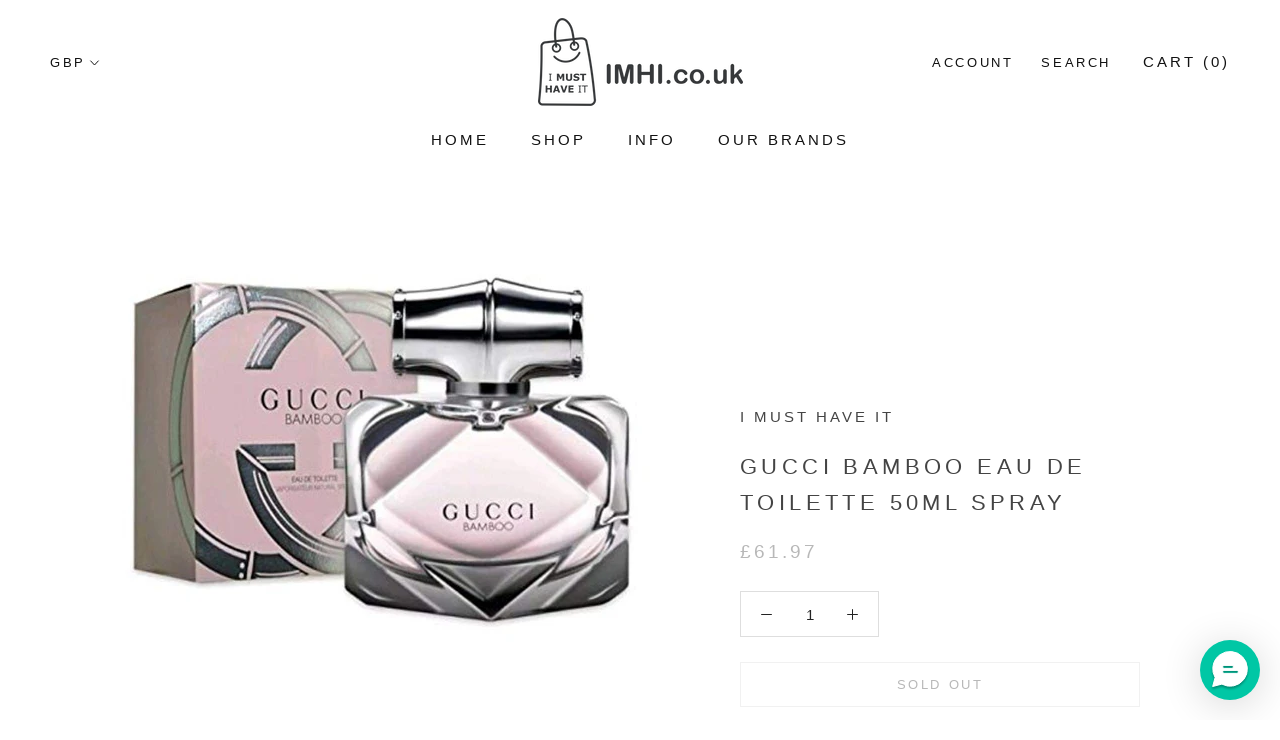

--- FILE ---
content_type: text/html; charset=utf-8
request_url: https://imhi.co.uk/products/gucci-bamboo-eau-de-toilette-50ml-spray
body_size: 24213
content:

<!doctype html>

<html class="no-js" lang="en">
  <head>
  <link rel="stylesheet" href="https://obscure-escarpment-2240.herokuapp.com/stylesheets/bcpo-front.css">
  <script>var bcpo_product={"id":6853484445773,"title":"Gucci Bamboo Eau de Toilette 50ml Spray","handle":"gucci-bamboo-eau-de-toilette-50ml-spray","description":"\u003cp\u003eGucci Bamboo Eau de Toilette 50ml Spray\u003cbr\u003e                        *An Eau de Toilette for her *A floral fragrance *50ml bottle \u003cbr\u003e                        F\u003c\/p\u003e","published_at":"2024-04-08T20:03:43+01:00","created_at":"2023-03-02T19:52:59+00:00","vendor":"I Must Have It","type":"","tags":["new-230188"],"price":6197,"price_min":6197,"price_max":6197,"available":false,"price_varies":false,"compare_at_price":null,"compare_at_price_min":0,"compare_at_price_max":0,"compare_at_price_varies":false,"variants":[{"id":40051814301773,"title":"Default Title","option1":"Default Title","option2":null,"option3":null,"sku":"S848121","requires_shipping":true,"taxable":true,"featured_image":{"id":30002989236301,"product_id":6853484445773,"position":1,"created_at":"2023-03-02T20:52:07+00:00","updated_at":"2023-03-02T20:52:07+00:00","alt":null,"width":1200,"height":1125,"src":"\/\/imhi.co.uk\/cdn\/shop\/products\/61BZ5-heD9L.jpg?v=1677790327","variant_ids":[40051814301773]},"available":false,"name":"Gucci Bamboo Eau de Toilette 50ml Spray","public_title":null,"options":["Default Title"],"price":6197,"weight":0,"compare_at_price":null,"inventory_management":"shopify","barcode":"","featured_media":{"alt":null,"id":22376264695885,"position":1,"preview_image":{"aspect_ratio":1.067,"height":1125,"width":1200,"src":"\/\/imhi.co.uk\/cdn\/shop\/products\/61BZ5-heD9L.jpg?v=1677790327"}},"requires_selling_plan":false,"selling_plan_allocations":[]}],"images":["\/\/imhi.co.uk\/cdn\/shop\/products\/61BZ5-heD9L.jpg?v=1677790327"],"featured_image":"\/\/imhi.co.uk\/cdn\/shop\/products\/61BZ5-heD9L.jpg?v=1677790327","options":["Title"],"media":[{"alt":null,"id":22376264695885,"position":1,"preview_image":{"aspect_ratio":1.067,"height":1125,"width":1200,"src":"\/\/imhi.co.uk\/cdn\/shop\/products\/61BZ5-heD9L.jpg?v=1677790327"},"aspect_ratio":1.067,"height":1125,"media_type":"image","src":"\/\/imhi.co.uk\/cdn\/shop\/products\/61BZ5-heD9L.jpg?v=1677790327","width":1200}],"requires_selling_plan":false,"selling_plan_groups":[],"content":"\u003cp\u003eGucci Bamboo Eau de Toilette 50ml Spray\u003cbr\u003e                        *An Eau de Toilette for her *A floral fragrance *50ml bottle \u003cbr\u003e                        F\u003c\/p\u003e"};  var inventory_quantity = [];inventory_quantity.push(0);if(bcpo_product) { for (var i = 0; i < bcpo_product.variants.length; i += 1) { bcpo_product.variants[i].inventory_quantity = inventory_quantity[i]; }}window.bcpo = window.bcpo || {}; bcpo.cart = {"note":null,"attributes":{},"original_total_price":0,"total_price":0,"total_discount":0,"total_weight":0.0,"item_count":0,"items":[],"requires_shipping":false,"currency":"GBP","items_subtotal_price":0,"cart_level_discount_applications":[],"checkout_charge_amount":0}; bcpo.ogFormData = FormData;</script>

    <meta charset="utf-8"> 
    <meta http-equiv="X-UA-Compatible" content="IE=edge,chrome=1">
    <meta name="viewport" content="width=device-width, initial-scale=1.0, height=device-height, minimum-scale=1.0, user-scalable=0">
    <meta name="theme-color" content="">

    <title>
      Gucci Bamboo Eau de Toilette 50ml Spray &ndash; I Must Have It
    </title><meta name="description" content="Gucci Bamboo Eau de Toilette 50ml Spray *An Eau de Toilette for her *A floral fragrance *50ml bottle F"><link rel="canonical" href="https://imhi.co.uk/products/gucci-bamboo-eau-de-toilette-50ml-spray"><link rel="shortcut icon" href="//imhi.co.uk/cdn/shop/files/favicon_32x32.png?v=1614342863" type="image/png"><meta property="og:type" content="product">
  <meta property="og:title" content="Gucci Bamboo Eau de Toilette 50ml Spray"><meta property="og:image" content="http://imhi.co.uk/cdn/shop/products/61BZ5-heD9L_grande.jpg?v=1677790327">
    <meta property="og:image:secure_url" content="https://imhi.co.uk/cdn/shop/products/61BZ5-heD9L_grande.jpg?v=1677790327"><meta property="og:price:amount" content="61.97">
  <meta property="og:price:currency" content="GBP"><meta property="og:description" content="Gucci Bamboo Eau de Toilette 50ml Spray *An Eau de Toilette for her *A floral fragrance *50ml bottle F"><meta property="og:url" content="https://imhi.co.uk/products/gucci-bamboo-eau-de-toilette-50ml-spray">
<meta property="og:site_name" content="I Must Have It"><meta name="twitter:card" content="summary"><meta name="twitter:title" content="Gucci Bamboo Eau de Toilette 50ml Spray">
  <meta name="twitter:description" content="Gucci Bamboo Eau de Toilette 50ml Spray                        *An Eau de Toilette for her *A floral fragrance *50ml bottle                         F">
  <meta name="twitter:image" content="https://imhi.co.uk/cdn/shop/products/61BZ5-heD9L_600x600_crop_center.jpg?v=1677790327">

    <script>window.performance && window.performance.mark && window.performance.mark('shopify.content_for_header.start');</script><meta id="shopify-digital-wallet" name="shopify-digital-wallet" content="/22929473613/digital_wallets/dialog">
<meta name="shopify-checkout-api-token" content="de5b23779415f6327a153426fe956bea">
<meta id="in-context-paypal-metadata" data-shop-id="22929473613" data-venmo-supported="false" data-environment="production" data-locale="en_US" data-paypal-v4="true" data-currency="GBP">
<link rel="alternate" type="application/json+oembed" href="https://imhi.co.uk/products/gucci-bamboo-eau-de-toilette-50ml-spray.oembed">
<script async="async" src="/checkouts/internal/preloads.js?locale=en-GB"></script>
<script id="shopify-features" type="application/json">{"accessToken":"de5b23779415f6327a153426fe956bea","betas":["rich-media-storefront-analytics"],"domain":"imhi.co.uk","predictiveSearch":true,"shopId":22929473613,"locale":"en"}</script>
<script>var Shopify = Shopify || {};
Shopify.shop = "imhi-i-must-have-it.myshopify.com";
Shopify.locale = "en";
Shopify.currency = {"active":"GBP","rate":"1.0"};
Shopify.country = "GB";
Shopify.theme = {"name":"X-Theme - Deactivated","id":83976126541,"schema_name":"X","schema_version":"1.0","theme_store_id":null,"role":"main"};
Shopify.theme.handle = "null";
Shopify.theme.style = {"id":null,"handle":null};
Shopify.cdnHost = "imhi.co.uk/cdn";
Shopify.routes = Shopify.routes || {};
Shopify.routes.root = "/";</script>
<script type="module">!function(o){(o.Shopify=o.Shopify||{}).modules=!0}(window);</script>
<script>!function(o){function n(){var o=[];function n(){o.push(Array.prototype.slice.apply(arguments))}return n.q=o,n}var t=o.Shopify=o.Shopify||{};t.loadFeatures=n(),t.autoloadFeatures=n()}(window);</script>
<script id="shop-js-analytics" type="application/json">{"pageType":"product"}</script>
<script defer="defer" async type="module" src="//imhi.co.uk/cdn/shopifycloud/shop-js/modules/v2/client.init-shop-cart-sync_WVOgQShq.en.esm.js"></script>
<script defer="defer" async type="module" src="//imhi.co.uk/cdn/shopifycloud/shop-js/modules/v2/chunk.common_C_13GLB1.esm.js"></script>
<script defer="defer" async type="module" src="//imhi.co.uk/cdn/shopifycloud/shop-js/modules/v2/chunk.modal_CLfMGd0m.esm.js"></script>
<script type="module">
  await import("//imhi.co.uk/cdn/shopifycloud/shop-js/modules/v2/client.init-shop-cart-sync_WVOgQShq.en.esm.js");
await import("//imhi.co.uk/cdn/shopifycloud/shop-js/modules/v2/chunk.common_C_13GLB1.esm.js");
await import("//imhi.co.uk/cdn/shopifycloud/shop-js/modules/v2/chunk.modal_CLfMGd0m.esm.js");

  window.Shopify.SignInWithShop?.initShopCartSync?.({"fedCMEnabled":true,"windoidEnabled":true});

</script>
<script>(function() {
  var isLoaded = false;
  function asyncLoad() {
    if (isLoaded) return;
    isLoaded = true;
    var urls = ["https:\/\/s3.us-west-2.amazonaws.com\/gdpr-privacy-policy-assets\/s_3f0b_22929473613_1565439050.min.js?shop=imhi-i-must-have-it.myshopify.com","https:\/\/scripttags.jst.ai\/shopify_justuno_22929473613_7d301d40-8eed-11ea-96b6-3d1220a8463d.js?shop=imhi-i-must-have-it.myshopify.com","https:\/\/js.smile.io\/v1\/smile-shopify.js?shop=imhi-i-must-have-it.myshopify.com","https:\/\/cdn.instantbrandpage.lowfruitsolutions.com\/094ab3229ebf8bbe03f8b464061ee058\/featured-slider-0ec2c20e223d4cb649c8a982309b7180.js?shop=imhi-i-must-have-it.myshopify.com","https:\/\/cdn.instantbrandpage.lowfruitsolutions.com\/094ab3229ebf8bbe03f8b464061ee058\/brand-page-7bbe7c8eca4dff40a67179230b242025.js?shop=imhi-i-must-have-it.myshopify.com","https:\/\/cdn.richpanel.com\/js\/richpanel_shopify_script.js?appClientId=imusthaveit2721\u0026tenantId=imusthaveit272\u0026shop=imhi-i-must-have-it.myshopify.com","https:\/\/cozycountrybestsellers.addons.business\/scripttag\/js\/cloud\/imhi-i-must-have-it.myshopify.com\/1\/DobVHCO7427EJOB0bWqcxsDTvw9nMEXQ.js?shop=imhi-i-must-have-it.myshopify.com"];
    for (var i = 0; i < urls.length; i++) {
      var s = document.createElement('script');
      s.type = 'text/javascript';
      s.async = true;
      s.src = urls[i];
      var x = document.getElementsByTagName('script')[0];
      x.parentNode.insertBefore(s, x);
    }
  };
  if(window.attachEvent) {
    window.attachEvent('onload', asyncLoad);
  } else {
    window.addEventListener('load', asyncLoad, false);
  }
})();</script>
<script id="__st">var __st={"a":22929473613,"offset":0,"reqid":"03b4bd5b-ff20-4689-8bd5-e11577b987c7-1769706111","pageurl":"imhi.co.uk\/products\/gucci-bamboo-eau-de-toilette-50ml-spray","u":"f0f7a8dd1e6d","p":"product","rtyp":"product","rid":6853484445773};</script>
<script>window.ShopifyPaypalV4VisibilityTracking = true;</script>
<script id="captcha-bootstrap">!function(){'use strict';const t='contact',e='account',n='new_comment',o=[[t,t],['blogs',n],['comments',n],[t,'customer']],c=[[e,'customer_login'],[e,'guest_login'],[e,'recover_customer_password'],[e,'create_customer']],r=t=>t.map((([t,e])=>`form[action*='/${t}']:not([data-nocaptcha='true']) input[name='form_type'][value='${e}']`)).join(','),a=t=>()=>t?[...document.querySelectorAll(t)].map((t=>t.form)):[];function s(){const t=[...o],e=r(t);return a(e)}const i='password',u='form_key',d=['recaptcha-v3-token','g-recaptcha-response','h-captcha-response',i],f=()=>{try{return window.sessionStorage}catch{return}},m='__shopify_v',_=t=>t.elements[u];function p(t,e,n=!1){try{const o=window.sessionStorage,c=JSON.parse(o.getItem(e)),{data:r}=function(t){const{data:e,action:n}=t;return t[m]||n?{data:e,action:n}:{data:t,action:n}}(c);for(const[e,n]of Object.entries(r))t.elements[e]&&(t.elements[e].value=n);n&&o.removeItem(e)}catch(o){console.error('form repopulation failed',{error:o})}}const l='form_type',E='cptcha';function T(t){t.dataset[E]=!0}const w=window,h=w.document,L='Shopify',v='ce_forms',y='captcha';let A=!1;((t,e)=>{const n=(g='f06e6c50-85a8-45c8-87d0-21a2b65856fe',I='https://cdn.shopify.com/shopifycloud/storefront-forms-hcaptcha/ce_storefront_forms_captcha_hcaptcha.v1.5.2.iife.js',D={infoText:'Protected by hCaptcha',privacyText:'Privacy',termsText:'Terms'},(t,e,n)=>{const o=w[L][v],c=o.bindForm;if(c)return c(t,g,e,D).then(n);var r;o.q.push([[t,g,e,D],n]),r=I,A||(h.body.append(Object.assign(h.createElement('script'),{id:'captcha-provider',async:!0,src:r})),A=!0)});var g,I,D;w[L]=w[L]||{},w[L][v]=w[L][v]||{},w[L][v].q=[],w[L][y]=w[L][y]||{},w[L][y].protect=function(t,e){n(t,void 0,e),T(t)},Object.freeze(w[L][y]),function(t,e,n,w,h,L){const[v,y,A,g]=function(t,e,n){const i=e?o:[],u=t?c:[],d=[...i,...u],f=r(d),m=r(i),_=r(d.filter((([t,e])=>n.includes(e))));return[a(f),a(m),a(_),s()]}(w,h,L),I=t=>{const e=t.target;return e instanceof HTMLFormElement?e:e&&e.form},D=t=>v().includes(t);t.addEventListener('submit',(t=>{const e=I(t);if(!e)return;const n=D(e)&&!e.dataset.hcaptchaBound&&!e.dataset.recaptchaBound,o=_(e),c=g().includes(e)&&(!o||!o.value);(n||c)&&t.preventDefault(),c&&!n&&(function(t){try{if(!f())return;!function(t){const e=f();if(!e)return;const n=_(t);if(!n)return;const o=n.value;o&&e.removeItem(o)}(t);const e=Array.from(Array(32),(()=>Math.random().toString(36)[2])).join('');!function(t,e){_(t)||t.append(Object.assign(document.createElement('input'),{type:'hidden',name:u})),t.elements[u].value=e}(t,e),function(t,e){const n=f();if(!n)return;const o=[...t.querySelectorAll(`input[type='${i}']`)].map((({name:t})=>t)),c=[...d,...o],r={};for(const[a,s]of new FormData(t).entries())c.includes(a)||(r[a]=s);n.setItem(e,JSON.stringify({[m]:1,action:t.action,data:r}))}(t,e)}catch(e){console.error('failed to persist form',e)}}(e),e.submit())}));const S=(t,e)=>{t&&!t.dataset[E]&&(n(t,e.some((e=>e===t))),T(t))};for(const o of['focusin','change'])t.addEventListener(o,(t=>{const e=I(t);D(e)&&S(e,y())}));const B=e.get('form_key'),M=e.get(l),P=B&&M;t.addEventListener('DOMContentLoaded',(()=>{const t=y();if(P)for(const e of t)e.elements[l].value===M&&p(e,B);[...new Set([...A(),...v().filter((t=>'true'===t.dataset.shopifyCaptcha))])].forEach((e=>S(e,t)))}))}(h,new URLSearchParams(w.location.search),n,t,e,['guest_login'])})(!0,!0)}();</script>
<script integrity="sha256-4kQ18oKyAcykRKYeNunJcIwy7WH5gtpwJnB7kiuLZ1E=" data-source-attribution="shopify.loadfeatures" defer="defer" src="//imhi.co.uk/cdn/shopifycloud/storefront/assets/storefront/load_feature-a0a9edcb.js" crossorigin="anonymous"></script>
<script data-source-attribution="shopify.dynamic_checkout.dynamic.init">var Shopify=Shopify||{};Shopify.PaymentButton=Shopify.PaymentButton||{isStorefrontPortableWallets:!0,init:function(){window.Shopify.PaymentButton.init=function(){};var t=document.createElement("script");t.src="https://imhi.co.uk/cdn/shopifycloud/portable-wallets/latest/portable-wallets.en.js",t.type="module",document.head.appendChild(t)}};
</script>
<script data-source-attribution="shopify.dynamic_checkout.buyer_consent">
  function portableWalletsHideBuyerConsent(e){var t=document.getElementById("shopify-buyer-consent"),n=document.getElementById("shopify-subscription-policy-button");t&&n&&(t.classList.add("hidden"),t.setAttribute("aria-hidden","true"),n.removeEventListener("click",e))}function portableWalletsShowBuyerConsent(e){var t=document.getElementById("shopify-buyer-consent"),n=document.getElementById("shopify-subscription-policy-button");t&&n&&(t.classList.remove("hidden"),t.removeAttribute("aria-hidden"),n.addEventListener("click",e))}window.Shopify?.PaymentButton&&(window.Shopify.PaymentButton.hideBuyerConsent=portableWalletsHideBuyerConsent,window.Shopify.PaymentButton.showBuyerConsent=portableWalletsShowBuyerConsent);
</script>
<script data-source-attribution="shopify.dynamic_checkout.cart.bootstrap">document.addEventListener("DOMContentLoaded",(function(){function t(){return document.querySelector("shopify-accelerated-checkout-cart, shopify-accelerated-checkout")}if(t())Shopify.PaymentButton.init();else{new MutationObserver((function(e,n){t()&&(Shopify.PaymentButton.init(),n.disconnect())})).observe(document.body,{childList:!0,subtree:!0})}}));
</script>
<link id="shopify-accelerated-checkout-styles" rel="stylesheet" media="screen" href="https://imhi.co.uk/cdn/shopifycloud/portable-wallets/latest/accelerated-checkout-backwards-compat.css" crossorigin="anonymous">
<style id="shopify-accelerated-checkout-cart">
        #shopify-buyer-consent {
  margin-top: 1em;
  display: inline-block;
  width: 100%;
}

#shopify-buyer-consent.hidden {
  display: none;
}

#shopify-subscription-policy-button {
  background: none;
  border: none;
  padding: 0;
  text-decoration: underline;
  font-size: inherit;
  cursor: pointer;
}

#shopify-subscription-policy-button::before {
  box-shadow: none;
}

      </style>

<script>window.performance && window.performance.mark && window.performance.mark('shopify.content_for_header.end');</script>

    <link rel="stylesheet" href="//imhi.co.uk/cdn/shop/t/6/assets/theme.scss.css?v=43364667208587708541759261040">
        <link rel="stylesheet" href="//imhi.co.uk/cdn/shop/t/6/assets/animation.scss.css?v=42520467846695183111610492290">

   

    <script>
      // This allows to expose several variables to the global scope, to be used in scripts
      window.theme = {
        template: "product",
        shopCurrency: "GBP",
        moneyFormat: "£{{amount}}",
        moneyWithCurrencyFormat: "£{{amount}} GBP",
        currencyConversionEnabled: true,
        currencyConversionMoneyFormat: "money_format",
        currencyConversionRoundAmounts: true,
        searchMode: "product,article",
        showPageTransition: true,
        showElementStaggering: true,
        showImageZooming: true
      };

      window.languages = {
        cartAddNote: "Add Order Note",
        cartEditNote: "Edit Order Note",
        productImageLoadingError: "This image could not be loaded. Please try to reload the page.",
        productFormAddToCart: "Add to cart",
        productFormUnavailable: "Unavailable",
        productFormSoldOut: "Sold Out",
        shippingEstimatorOneResult: "1 option available:",
        shippingEstimatorMoreResults: "{{count}} options available:",
        shippingEstimatorNoResults: "No shipping could be found"
      };

      window.lazySizesConfig = {
        loadHidden: false,
        hFac: 0.5,
        expFactor: 2,
        ricTimeout: 150,
        lazyClass: 'Image--lazyLoad',
        loadingClass: 'Image--lazyLoading',
        loadedClass: 'Image--lazyLoaded'
      };

      document.documentElement.className = document.documentElement.className.replace('no-js', 'js');
      document.documentElement.style.setProperty('--window-height', window.innerHeight + 'px');

      // We do a quick detection of some features (we could use Modernizr but for so little...)
      (function() {
        document.documentElement.className += ((window.CSS && window.CSS.supports('(position: sticky) or (position: -webkit-sticky)')) ? ' supports-sticky' : ' no-supports-sticky');
        document.documentElement.className += (window.matchMedia('(-moz-touch-enabled: 1), (hover: none)')).matches ? ' no-supports-hover' : ' supports-hover';
      }());

      window.onpageshow = function (event) {
        if (event.persisted) {
          window.location.reload();
        }
      };
    </script>

    <script src="//imhi.co.uk/cdn/shop/t/6/assets/lazysizes.min.js?v=174358363404432586981610492271" async></script>

    
      <script src="//cdn.shopify.com/s/javascripts/currencies.js" defer></script>
    
<script src="https://polyfill-fastly.net/v2/polyfill.min.js?features=fetch,Element.prototype.closest,Element.prototype.remove,Element.prototype.classList,Array.prototype.includes,Array.prototype.fill,Object.assign,CustomEvent,IntersectionObserver,IntersectionObserverEntry" defer></script>
    <script src="//imhi.co.uk/cdn/shop/t/6/assets/libs.min.js?v=88466822118989791001610492271" defer></script>
    <script src="//imhi.co.uk/cdn/shop/t/6/assets/theme.min.js?v=101783863334281875521610492273" defer></script>
    <script src="//imhi.co.uk/cdn/shop/t/6/assets/custom.js?v=40015431185054021311610492269" defer></script>

    
  <script type="application/ld+json">
  {
    "@context": "http://schema.org",
    "@type": "Product",
    "offers": {
      "@type": "Offer",
      "availability":"//schema.org/OutOfStock",
      "price": "61.97",
      "priceCurrency": "GBP"
    },
    "brand": "I Must Have It",
    "name": "Gucci Bamboo Eau de Toilette 50ml Spray",
    "description": "Gucci Bamboo Eau de Toilette 50ml Spray                        *An Eau de Toilette for her *A floral fragrance *50ml bottle                         F",
    "category": "",
    "url": "https://imhi.co.uk/products/gucci-bamboo-eau-de-toilette-50ml-spray",
    "image": {
      "@type": "ImageObject",
      "url": "https://imhi.co.uk/cdn/shop/products/61BZ5-heD9L_1024x1024.jpg?v=1677790327",
      "image": "https://imhi.co.uk/cdn/shop/products/61BZ5-heD9L_1024x1024.jpg?v=1677790327",
      "name": "Gucci Bamboo Eau de Toilette 50ml Spray",
      "width": 1024,
      "height": 1024
    }
  }
  </script>

   
<!-- "snippets/pagefly-header.liquid" was not rendered, the associated app was uninstalled -->
        
 <link href="https://monorail-edge.shopifysvc.com" rel="dns-prefetch">
<script>(function(){if ("sendBeacon" in navigator && "performance" in window) {try {var session_token_from_headers = performance.getEntriesByType('navigation')[0].serverTiming.find(x => x.name == '_s').description;} catch {var session_token_from_headers = undefined;}var session_cookie_matches = document.cookie.match(/_shopify_s=([^;]*)/);var session_token_from_cookie = session_cookie_matches && session_cookie_matches.length === 2 ? session_cookie_matches[1] : "";var session_token = session_token_from_headers || session_token_from_cookie || "";function handle_abandonment_event(e) {var entries = performance.getEntries().filter(function(entry) {return /monorail-edge.shopifysvc.com/.test(entry.name);});if (!window.abandonment_tracked && entries.length === 0) {window.abandonment_tracked = true;var currentMs = Date.now();var navigation_start = performance.timing.navigationStart;var payload = {shop_id: 22929473613,url: window.location.href,navigation_start,duration: currentMs - navigation_start,session_token,page_type: "product"};window.navigator.sendBeacon("https://monorail-edge.shopifysvc.com/v1/produce", JSON.stringify({schema_id: "online_store_buyer_site_abandonment/1.1",payload: payload,metadata: {event_created_at_ms: currentMs,event_sent_at_ms: currentMs}}));}}window.addEventListener('pagehide', handle_abandonment_event);}}());</script>
<script id="web-pixels-manager-setup">(function e(e,d,r,n,o){if(void 0===o&&(o={}),!Boolean(null===(a=null===(i=window.Shopify)||void 0===i?void 0:i.analytics)||void 0===a?void 0:a.replayQueue)){var i,a;window.Shopify=window.Shopify||{};var t=window.Shopify;t.analytics=t.analytics||{};var s=t.analytics;s.replayQueue=[],s.publish=function(e,d,r){return s.replayQueue.push([e,d,r]),!0};try{self.performance.mark("wpm:start")}catch(e){}var l=function(){var e={modern:/Edge?\/(1{2}[4-9]|1[2-9]\d|[2-9]\d{2}|\d{4,})\.\d+(\.\d+|)|Firefox\/(1{2}[4-9]|1[2-9]\d|[2-9]\d{2}|\d{4,})\.\d+(\.\d+|)|Chrom(ium|e)\/(9{2}|\d{3,})\.\d+(\.\d+|)|(Maci|X1{2}).+ Version\/(15\.\d+|(1[6-9]|[2-9]\d|\d{3,})\.\d+)([,.]\d+|)( \(\w+\)|)( Mobile\/\w+|) Safari\/|Chrome.+OPR\/(9{2}|\d{3,})\.\d+\.\d+|(CPU[ +]OS|iPhone[ +]OS|CPU[ +]iPhone|CPU IPhone OS|CPU iPad OS)[ +]+(15[._]\d+|(1[6-9]|[2-9]\d|\d{3,})[._]\d+)([._]\d+|)|Android:?[ /-](13[3-9]|1[4-9]\d|[2-9]\d{2}|\d{4,})(\.\d+|)(\.\d+|)|Android.+Firefox\/(13[5-9]|1[4-9]\d|[2-9]\d{2}|\d{4,})\.\d+(\.\d+|)|Android.+Chrom(ium|e)\/(13[3-9]|1[4-9]\d|[2-9]\d{2}|\d{4,})\.\d+(\.\d+|)|SamsungBrowser\/([2-9]\d|\d{3,})\.\d+/,legacy:/Edge?\/(1[6-9]|[2-9]\d|\d{3,})\.\d+(\.\d+|)|Firefox\/(5[4-9]|[6-9]\d|\d{3,})\.\d+(\.\d+|)|Chrom(ium|e)\/(5[1-9]|[6-9]\d|\d{3,})\.\d+(\.\d+|)([\d.]+$|.*Safari\/(?![\d.]+ Edge\/[\d.]+$))|(Maci|X1{2}).+ Version\/(10\.\d+|(1[1-9]|[2-9]\d|\d{3,})\.\d+)([,.]\d+|)( \(\w+\)|)( Mobile\/\w+|) Safari\/|Chrome.+OPR\/(3[89]|[4-9]\d|\d{3,})\.\d+\.\d+|(CPU[ +]OS|iPhone[ +]OS|CPU[ +]iPhone|CPU IPhone OS|CPU iPad OS)[ +]+(10[._]\d+|(1[1-9]|[2-9]\d|\d{3,})[._]\d+)([._]\d+|)|Android:?[ /-](13[3-9]|1[4-9]\d|[2-9]\d{2}|\d{4,})(\.\d+|)(\.\d+|)|Mobile Safari.+OPR\/([89]\d|\d{3,})\.\d+\.\d+|Android.+Firefox\/(13[5-9]|1[4-9]\d|[2-9]\d{2}|\d{4,})\.\d+(\.\d+|)|Android.+Chrom(ium|e)\/(13[3-9]|1[4-9]\d|[2-9]\d{2}|\d{4,})\.\d+(\.\d+|)|Android.+(UC? ?Browser|UCWEB|U3)[ /]?(15\.([5-9]|\d{2,})|(1[6-9]|[2-9]\d|\d{3,})\.\d+)\.\d+|SamsungBrowser\/(5\.\d+|([6-9]|\d{2,})\.\d+)|Android.+MQ{2}Browser\/(14(\.(9|\d{2,})|)|(1[5-9]|[2-9]\d|\d{3,})(\.\d+|))(\.\d+|)|K[Aa][Ii]OS\/(3\.\d+|([4-9]|\d{2,})\.\d+)(\.\d+|)/},d=e.modern,r=e.legacy,n=navigator.userAgent;return n.match(d)?"modern":n.match(r)?"legacy":"unknown"}(),u="modern"===l?"modern":"legacy",c=(null!=n?n:{modern:"",legacy:""})[u],f=function(e){return[e.baseUrl,"/wpm","/b",e.hashVersion,"modern"===e.buildTarget?"m":"l",".js"].join("")}({baseUrl:d,hashVersion:r,buildTarget:u}),m=function(e){var d=e.version,r=e.bundleTarget,n=e.surface,o=e.pageUrl,i=e.monorailEndpoint;return{emit:function(e){var a=e.status,t=e.errorMsg,s=(new Date).getTime(),l=JSON.stringify({metadata:{event_sent_at_ms:s},events:[{schema_id:"web_pixels_manager_load/3.1",payload:{version:d,bundle_target:r,page_url:o,status:a,surface:n,error_msg:t},metadata:{event_created_at_ms:s}}]});if(!i)return console&&console.warn&&console.warn("[Web Pixels Manager] No Monorail endpoint provided, skipping logging."),!1;try{return self.navigator.sendBeacon.bind(self.navigator)(i,l)}catch(e){}var u=new XMLHttpRequest;try{return u.open("POST",i,!0),u.setRequestHeader("Content-Type","text/plain"),u.send(l),!0}catch(e){return console&&console.warn&&console.warn("[Web Pixels Manager] Got an unhandled error while logging to Monorail."),!1}}}}({version:r,bundleTarget:l,surface:e.surface,pageUrl:self.location.href,monorailEndpoint:e.monorailEndpoint});try{o.browserTarget=l,function(e){var d=e.src,r=e.async,n=void 0===r||r,o=e.onload,i=e.onerror,a=e.sri,t=e.scriptDataAttributes,s=void 0===t?{}:t,l=document.createElement("script"),u=document.querySelector("head"),c=document.querySelector("body");if(l.async=n,l.src=d,a&&(l.integrity=a,l.crossOrigin="anonymous"),s)for(var f in s)if(Object.prototype.hasOwnProperty.call(s,f))try{l.dataset[f]=s[f]}catch(e){}if(o&&l.addEventListener("load",o),i&&l.addEventListener("error",i),u)u.appendChild(l);else{if(!c)throw new Error("Did not find a head or body element to append the script");c.appendChild(l)}}({src:f,async:!0,onload:function(){if(!function(){var e,d;return Boolean(null===(d=null===(e=window.Shopify)||void 0===e?void 0:e.analytics)||void 0===d?void 0:d.initialized)}()){var d=window.webPixelsManager.init(e)||void 0;if(d){var r=window.Shopify.analytics;r.replayQueue.forEach((function(e){var r=e[0],n=e[1],o=e[2];d.publishCustomEvent(r,n,o)})),r.replayQueue=[],r.publish=d.publishCustomEvent,r.visitor=d.visitor,r.initialized=!0}}},onerror:function(){return m.emit({status:"failed",errorMsg:"".concat(f," has failed to load")})},sri:function(e){var d=/^sha384-[A-Za-z0-9+/=]+$/;return"string"==typeof e&&d.test(e)}(c)?c:"",scriptDataAttributes:o}),m.emit({status:"loading"})}catch(e){m.emit({status:"failed",errorMsg:(null==e?void 0:e.message)||"Unknown error"})}}})({shopId: 22929473613,storefrontBaseUrl: "https://imhi.co.uk",extensionsBaseUrl: "https://extensions.shopifycdn.com/cdn/shopifycloud/web-pixels-manager",monorailEndpoint: "https://monorail-edge.shopifysvc.com/unstable/produce_batch",surface: "storefront-renderer",enabledBetaFlags: ["2dca8a86"],webPixelsConfigList: [{"id":"165773698","eventPayloadVersion":"v1","runtimeContext":"LAX","scriptVersion":"1","type":"CUSTOM","privacyPurposes":["MARKETING"],"name":"Meta pixel (migrated)"},{"id":"shopify-app-pixel","configuration":"{}","eventPayloadVersion":"v1","runtimeContext":"STRICT","scriptVersion":"0450","apiClientId":"shopify-pixel","type":"APP","privacyPurposes":["ANALYTICS","MARKETING"]},{"id":"shopify-custom-pixel","eventPayloadVersion":"v1","runtimeContext":"LAX","scriptVersion":"0450","apiClientId":"shopify-pixel","type":"CUSTOM","privacyPurposes":["ANALYTICS","MARKETING"]}],isMerchantRequest: false,initData: {"shop":{"name":"I Must Have It","paymentSettings":{"currencyCode":"GBP"},"myshopifyDomain":"imhi-i-must-have-it.myshopify.com","countryCode":"GB","storefrontUrl":"https:\/\/imhi.co.uk"},"customer":null,"cart":null,"checkout":null,"productVariants":[{"price":{"amount":61.97,"currencyCode":"GBP"},"product":{"title":"Gucci Bamboo Eau de Toilette 50ml Spray","vendor":"I Must Have It","id":"6853484445773","untranslatedTitle":"Gucci Bamboo Eau de Toilette 50ml Spray","url":"\/products\/gucci-bamboo-eau-de-toilette-50ml-spray","type":""},"id":"40051814301773","image":{"src":"\/\/imhi.co.uk\/cdn\/shop\/products\/61BZ5-heD9L.jpg?v=1677790327"},"sku":"S848121","title":"Default Title","untranslatedTitle":"Default Title"}],"purchasingCompany":null},},"https://imhi.co.uk/cdn","1d2a099fw23dfb22ep557258f5m7a2edbae",{"modern":"","legacy":""},{"shopId":"22929473613","storefrontBaseUrl":"https:\/\/imhi.co.uk","extensionBaseUrl":"https:\/\/extensions.shopifycdn.com\/cdn\/shopifycloud\/web-pixels-manager","surface":"storefront-renderer","enabledBetaFlags":"[\"2dca8a86\"]","isMerchantRequest":"false","hashVersion":"1d2a099fw23dfb22ep557258f5m7a2edbae","publish":"custom","events":"[[\"page_viewed\",{}],[\"product_viewed\",{\"productVariant\":{\"price\":{\"amount\":61.97,\"currencyCode\":\"GBP\"},\"product\":{\"title\":\"Gucci Bamboo Eau de Toilette 50ml Spray\",\"vendor\":\"I Must Have It\",\"id\":\"6853484445773\",\"untranslatedTitle\":\"Gucci Bamboo Eau de Toilette 50ml Spray\",\"url\":\"\/products\/gucci-bamboo-eau-de-toilette-50ml-spray\",\"type\":\"\"},\"id\":\"40051814301773\",\"image\":{\"src\":\"\/\/imhi.co.uk\/cdn\/shop\/products\/61BZ5-heD9L.jpg?v=1677790327\"},\"sku\":\"S848121\",\"title\":\"Default Title\",\"untranslatedTitle\":\"Default Title\"}}]]"});</script><script>
  window.ShopifyAnalytics = window.ShopifyAnalytics || {};
  window.ShopifyAnalytics.meta = window.ShopifyAnalytics.meta || {};
  window.ShopifyAnalytics.meta.currency = 'GBP';
  var meta = {"product":{"id":6853484445773,"gid":"gid:\/\/shopify\/Product\/6853484445773","vendor":"I Must Have It","type":"","handle":"gucci-bamboo-eau-de-toilette-50ml-spray","variants":[{"id":40051814301773,"price":6197,"name":"Gucci Bamboo Eau de Toilette 50ml Spray","public_title":null,"sku":"S848121"}],"remote":false},"page":{"pageType":"product","resourceType":"product","resourceId":6853484445773,"requestId":"03b4bd5b-ff20-4689-8bd5-e11577b987c7-1769706111"}};
  for (var attr in meta) {
    window.ShopifyAnalytics.meta[attr] = meta[attr];
  }
</script>
<script class="analytics">
  (function () {
    var customDocumentWrite = function(content) {
      var jquery = null;

      if (window.jQuery) {
        jquery = window.jQuery;
      } else if (window.Checkout && window.Checkout.$) {
        jquery = window.Checkout.$;
      }

      if (jquery) {
        jquery('body').append(content);
      }
    };

    var hasLoggedConversion = function(token) {
      if (token) {
        return document.cookie.indexOf('loggedConversion=' + token) !== -1;
      }
      return false;
    }

    var setCookieIfConversion = function(token) {
      if (token) {
        var twoMonthsFromNow = new Date(Date.now());
        twoMonthsFromNow.setMonth(twoMonthsFromNow.getMonth() + 2);

        document.cookie = 'loggedConversion=' + token + '; expires=' + twoMonthsFromNow;
      }
    }

    var trekkie = window.ShopifyAnalytics.lib = window.trekkie = window.trekkie || [];
    if (trekkie.integrations) {
      return;
    }
    trekkie.methods = [
      'identify',
      'page',
      'ready',
      'track',
      'trackForm',
      'trackLink'
    ];
    trekkie.factory = function(method) {
      return function() {
        var args = Array.prototype.slice.call(arguments);
        args.unshift(method);
        trekkie.push(args);
        return trekkie;
      };
    };
    for (var i = 0; i < trekkie.methods.length; i++) {
      var key = trekkie.methods[i];
      trekkie[key] = trekkie.factory(key);
    }
    trekkie.load = function(config) {
      trekkie.config = config || {};
      trekkie.config.initialDocumentCookie = document.cookie;
      var first = document.getElementsByTagName('script')[0];
      var script = document.createElement('script');
      script.type = 'text/javascript';
      script.onerror = function(e) {
        var scriptFallback = document.createElement('script');
        scriptFallback.type = 'text/javascript';
        scriptFallback.onerror = function(error) {
                var Monorail = {
      produce: function produce(monorailDomain, schemaId, payload) {
        var currentMs = new Date().getTime();
        var event = {
          schema_id: schemaId,
          payload: payload,
          metadata: {
            event_created_at_ms: currentMs,
            event_sent_at_ms: currentMs
          }
        };
        return Monorail.sendRequest("https://" + monorailDomain + "/v1/produce", JSON.stringify(event));
      },
      sendRequest: function sendRequest(endpointUrl, payload) {
        // Try the sendBeacon API
        if (window && window.navigator && typeof window.navigator.sendBeacon === 'function' && typeof window.Blob === 'function' && !Monorail.isIos12()) {
          var blobData = new window.Blob([payload], {
            type: 'text/plain'
          });

          if (window.navigator.sendBeacon(endpointUrl, blobData)) {
            return true;
          } // sendBeacon was not successful

        } // XHR beacon

        var xhr = new XMLHttpRequest();

        try {
          xhr.open('POST', endpointUrl);
          xhr.setRequestHeader('Content-Type', 'text/plain');
          xhr.send(payload);
        } catch (e) {
          console.log(e);
        }

        return false;
      },
      isIos12: function isIos12() {
        return window.navigator.userAgent.lastIndexOf('iPhone; CPU iPhone OS 12_') !== -1 || window.navigator.userAgent.lastIndexOf('iPad; CPU OS 12_') !== -1;
      }
    };
    Monorail.produce('monorail-edge.shopifysvc.com',
      'trekkie_storefront_load_errors/1.1',
      {shop_id: 22929473613,
      theme_id: 83976126541,
      app_name: "storefront",
      context_url: window.location.href,
      source_url: "//imhi.co.uk/cdn/s/trekkie.storefront.a804e9514e4efded663580eddd6991fcc12b5451.min.js"});

        };
        scriptFallback.async = true;
        scriptFallback.src = '//imhi.co.uk/cdn/s/trekkie.storefront.a804e9514e4efded663580eddd6991fcc12b5451.min.js';
        first.parentNode.insertBefore(scriptFallback, first);
      };
      script.async = true;
      script.src = '//imhi.co.uk/cdn/s/trekkie.storefront.a804e9514e4efded663580eddd6991fcc12b5451.min.js';
      first.parentNode.insertBefore(script, first);
    };
    trekkie.load(
      {"Trekkie":{"appName":"storefront","development":false,"defaultAttributes":{"shopId":22929473613,"isMerchantRequest":null,"themeId":83976126541,"themeCityHash":"16990454547009706449","contentLanguage":"en","currency":"GBP","eventMetadataId":"af19e89f-a34d-4d8d-87a6-71338e8f99af"},"isServerSideCookieWritingEnabled":true,"monorailRegion":"shop_domain","enabledBetaFlags":["65f19447","b5387b81"]},"Session Attribution":{},"S2S":{"facebookCapiEnabled":false,"source":"trekkie-storefront-renderer","apiClientId":580111}}
    );

    var loaded = false;
    trekkie.ready(function() {
      if (loaded) return;
      loaded = true;

      window.ShopifyAnalytics.lib = window.trekkie;

      var originalDocumentWrite = document.write;
      document.write = customDocumentWrite;
      try { window.ShopifyAnalytics.merchantGoogleAnalytics.call(this); } catch(error) {};
      document.write = originalDocumentWrite;

      window.ShopifyAnalytics.lib.page(null,{"pageType":"product","resourceType":"product","resourceId":6853484445773,"requestId":"03b4bd5b-ff20-4689-8bd5-e11577b987c7-1769706111","shopifyEmitted":true});

      var match = window.location.pathname.match(/checkouts\/(.+)\/(thank_you|post_purchase)/)
      var token = match? match[1]: undefined;
      if (!hasLoggedConversion(token)) {
        setCookieIfConversion(token);
        window.ShopifyAnalytics.lib.track("Viewed Product",{"currency":"GBP","variantId":40051814301773,"productId":6853484445773,"productGid":"gid:\/\/shopify\/Product\/6853484445773","name":"Gucci Bamboo Eau de Toilette 50ml Spray","price":"61.97","sku":"S848121","brand":"I Must Have It","variant":null,"category":"","nonInteraction":true,"remote":false},undefined,undefined,{"shopifyEmitted":true});
      window.ShopifyAnalytics.lib.track("monorail:\/\/trekkie_storefront_viewed_product\/1.1",{"currency":"GBP","variantId":40051814301773,"productId":6853484445773,"productGid":"gid:\/\/shopify\/Product\/6853484445773","name":"Gucci Bamboo Eau de Toilette 50ml Spray","price":"61.97","sku":"S848121","brand":"I Must Have It","variant":null,"category":"","nonInteraction":true,"remote":false,"referer":"https:\/\/imhi.co.uk\/products\/gucci-bamboo-eau-de-toilette-50ml-spray"});
      }
    });


        var eventsListenerScript = document.createElement('script');
        eventsListenerScript.async = true;
        eventsListenerScript.src = "//imhi.co.uk/cdn/shopifycloud/storefront/assets/shop_events_listener-3da45d37.js";
        document.getElementsByTagName('head')[0].appendChild(eventsListenerScript);

})();</script>
<script
  defer
  src="https://imhi.co.uk/cdn/shopifycloud/perf-kit/shopify-perf-kit-3.1.0.min.js"
  data-application="storefront-renderer"
  data-shop-id="22929473613"
  data-render-region="gcp-us-east1"
  data-page-type="product"
  data-theme-instance-id="83976126541"
  data-theme-name="X"
  data-theme-version="1.0"
  data-monorail-region="shop_domain"
  data-resource-timing-sampling-rate="10"
  data-shs="true"
  data-shs-beacon="true"
  data-shs-export-with-fetch="true"
  data-shs-logs-sample-rate="1"
  data-shs-beacon-endpoint="https://imhi.co.uk/api/collect"
></script>
</head> 

  <body class="x--v1  template-product">
    <a class="PageSkipLink u-visually-hidden" href="#main">Skip to content</a>
    <span class="LoadingBar"></span>
    <div class="PageOverlay"></div>
    <div class="PageTransition"></div>

    <div id="shopify-section-popup" class="shopify-section"></div>
    <div id="shopify-section-sidebar-menu" class="shopify-section"><section id="sidebar-menu" class="SidebarMenu Drawer Drawer--small Drawer--fromLeft" aria-hidden="true" data-section-id="sidebar-menu" data-section-type="sidebar-menu">
    <header class="Drawer__Header" data-drawer-animated-left>
      <button class="Drawer__Close Icon-Wrapper--clickable" data-action="close-drawer" data-drawer-id="sidebar-menu" aria-label="Close navigation"><svg class="Icon Icon--close" role="presentation" viewBox="0 0 16 14">
      <path d="M15 0L1 14m14 0L1 0" stroke="currentColor" fill="none" fill-rule="evenodd"></path>
    </svg></button>
    </header>

    <div class="Drawer__Content">
      <div class="Drawer__Main" data-drawer-animated-left data-scrollable>
        <div class="Drawer__Container">
          <nav class="SidebarMenu__Nav SidebarMenu__Nav--primary" aria-label="Sidebar navigation"><div class="Collapsible"><a href="/" class="Collapsible__Button Heading Link Link--primary u-h6">Home</a></div><div class="Collapsible"><button class="Collapsible__Button Heading u-h6" data-action="toggle-collapsible" aria-expanded="false">Shop<span class="Collapsible__Plus"></span>
                  </button>

                  <div class="Collapsible__Inner">
                    <div class="Collapsible__Content"><div class="Collapsible"><button class="Collapsible__Button Heading Text--subdued Link--primary u-h7" data-action="toggle-collapsible" aria-expanded="false">Shop All<span class="Collapsible__Plus"></span>
                            </button>

                            <div class="Collapsible__Inner">
                              <div class="Collapsible__Content">
                                <ul class="Linklist Linklist--bordered Linklist--spacingLoose"><li class="Linklist__Item">
                                      <a href="/collections/skin-care" class="Text--subdued Link Link--primary">Beauty &amp; Cosmetics</a>
                                    </li><li class="Linklist__Item">
                                      <a href="http://www.amazon.co.uk/s?me=A1KT4K3K0FUUK0&amp;marketplaceID=A1F83G8C2ARO7P&_encoding=UTF8&tag=imusthaveit-21&linkCode=ur2&linkId=4e2ddfb8b0cfc7c530d90fc9f15ef9c0&camp=1634&creative=6738" class="Text--subdued Link Link--primary">Our Store on Amazon</a>
                                    </li><li class="Linklist__Item">
                                      <a href="/collections/under-25-ideas" class="Text--subdued Link Link--primary">Under £25 Collection</a>
                                    </li></ul>
                              </div>
                            </div></div><div class="Collapsible"><button class="Collapsible__Button Heading Text--subdued Link--primary u-h7" data-action="toggle-collapsible" aria-expanded="false">Brands<span class="Collapsible__Plus"></span>
                            </button>

                            <div class="Collapsible__Inner">
                              <div class="Collapsible__Content">
                                <ul class="Linklist Linklist--bordered Linklist--spacingLoose"><li class="Linklist__Item">
                                      <a href="/collections/loreal" class="Text--subdued Link Link--primary">L&#39;Oreal</a>
                                    </li><li class="Linklist__Item">
                                      <a href="/collections/clarins" class="Text--subdued Link Link--primary">Clarins</a>
                                    </li><li class="Linklist__Item">
                                      <a href="/collections/victorias-secret" class="Text--subdued Link Link--primary">Victoria&#39;s Secret</a>
                                    </li><li class="Linklist__Item">
                                      <a href="/collections/boss" class="Text--subdued Link Link--primary">Boss</a>
                                    </li><li class="Linklist__Item">
                                      <a href="/collections/fragrance-for-her" class="Text--subdued Link Link--primary">Burberry</a>
                                    </li></ul>
                              </div>
                            </div></div></div>
                  </div></div><div class="Collapsible"><button class="Collapsible__Button Heading u-h6" data-action="toggle-collapsible" aria-expanded="false">Info<span class="Collapsible__Plus"></span>
                  </button>

                  <div class="Collapsible__Inner">
                    <div class="Collapsible__Content"><div class="Collapsible"><button class="Collapsible__Button Heading Text--subdued Link--primary u-h7" data-action="toggle-collapsible" aria-expanded="false">Legal<span class="Collapsible__Plus"></span>
                            </button>

                            <div class="Collapsible__Inner">
                              <div class="Collapsible__Content">
                                <ul class="Linklist Linklist--bordered Linklist--spacingLoose"><li class="Linklist__Item">
                                      <a href="/pages/shipping" class="Text--subdued Link Link--primary">Shipping</a>
                                    </li><li class="Linklist__Item">
                                      <a href="/pages/refund-policy" class="Text--subdued Link Link--primary">Refunds</a>
                                    </li><li class="Linklist__Item">
                                      <a href="/pages/privacy-policy" class="Text--subdued Link Link--primary">Privacy</a>
                                    </li><li class="Linklist__Item">
                                      <a href="/pages/terms-of-service" class="Text--subdued Link Link--primary">Terms of Service</a>
                                    </li></ul>
                              </div>
                            </div></div><div class="Collapsible"><button class="Collapsible__Button Heading Text--subdued Link--primary u-h7" data-action="toggle-collapsible" aria-expanded="false">Help Center<span class="Collapsible__Plus"></span>
                            </button>

                            <div class="Collapsible__Inner">
                              <div class="Collapsible__Content">
                                <ul class="Linklist Linklist--bordered Linklist--spacingLoose"><li class="Linklist__Item">
                                      <a href="/pages/about-us" class="Text--subdued Link Link--primary">About Us</a>
                                    </li><li class="Linklist__Item">
                                      <a href="/pages/faqs" class="Text--subdued Link Link--primary">FAQs</a>
                                    </li><li class="Linklist__Item">
                                      <a href="/pages/contact-us" class="Text--subdued Link Link--primary">Contact us</a>
                                    </li></ul>
                              </div>
                            </div></div><div class="Collapsible"><button class="Collapsible__Button Heading Text--subdued Link--primary u-h7" data-action="toggle-collapsible" aria-expanded="false">Social<span class="Collapsible__Plus"></span>
                            </button>

                            <div class="Collapsible__Inner">
                              <div class="Collapsible__Content">
                                <ul class="Linklist Linklist--bordered Linklist--spacingLoose"><li class="Linklist__Item">
                                      <a href="#" class="Text--subdued Link Link--primary">Instagram</a>
                                    </li><li class="Linklist__Item">
                                      <a href="#" class="Text--subdued Link Link--primary">Facebook</a>
                                    </li><li class="Linklist__Item">
                                      <a href="#" class="Text--subdued Link Link--primary">Twitter</a>
                                    </li></ul>
                              </div>
                            </div></div></div>
                  </div></div><div class="Collapsible"><a href="https://imhi.co.uk/pages/our-brands" class="Collapsible__Button Heading Link Link--primary u-h6">Our Brands</a></div></nav><nav class="SidebarMenu__Nav SidebarMenu__Nav--secondary">
            <ul class="Linklist Linklist--spacingLoose"><li class="Linklist__Item">
                  <a href="/search" class="Text--subdued Link Link--primary">Search</a>
                </li><li class="Linklist__Item">
                  <a href="/pages/faqs" class="Text--subdued Link Link--primary">FAQs</a>
                </li><li class="Linklist__Item">
                  <a href="/pages/contact-us" class="Text--subdued Link Link--primary">Contact us</a>
                </li><li class="Linklist__Item">
                  <a href="/account/login" class="Text--subdued Link Link--primary">Account</a>
                </li><li class="Linklist__Item">
                <a href="/search" class="Text--subdued Link Link--primary" data-action="open-modal" aria-controls="Search">Search</a>
              </li>
            </ul>
          </nav>
        </div>
      </div><aside class="Drawer__Footer" data-drawer-animated-bottom><div class="SidebarMenu__CurrencySelector">
              <div class="Select Select--transparent">
                <select class="CurrencySelector__Select"><option value="GBP" selected="selected">GBP</option><option value="USD">USD</option><option value="CAD">CAD</option><option value="EUR">EUR</option></select><svg class="Icon Icon--select-arrow" role="presentation" viewBox="0 0 19 12">
      <polyline fill="none" stroke="currentColor" points="17 2 9.5 10 2 2" fill-rule="evenodd" stroke-width="2" stroke-linecap="square"></polyline>
    </svg></div>
            </div><ul class="SidebarMenu__Social HorizontalList HorizontalList--spacingFill">
    <li class="HorizontalList__Item">
      <a href="#" class="Link Link--primary" target="_blank" rel="noopener" aria-label="Facebook">
        <span class="Icon-Wrapper--clickable"><svg class="Icon Icon--facebook" viewBox="0 0 9 17">
      <path d="M5.842 17V9.246h2.653l.398-3.023h-3.05v-1.93c0-.874.246-1.47 1.526-1.47H9V.118C8.718.082 7.75 0 6.623 0 4.27 0 2.66 1.408 2.66 3.994v2.23H0v3.022h2.66V17h3.182z"></path>
    </svg></span>
      </a>
    </li>

    
<li class="HorizontalList__Item">
      <a href="#" class="Link Link--primary" target="_blank" rel="noopener" aria-label="Twitter">
        <span class="Icon-Wrapper--clickable"><svg class="Icon Icon--twitter" role="presentation" viewBox="0 0 32 26">
      <path d="M32 3.077c-1.1748.525-2.4433.8748-3.768 1.031 1.356-.8123 2.3932-2.0995 2.887-3.6305-1.2686.7498-2.6746 1.2997-4.168 1.5934C25.751.796 24.045.0025 22.158.0025c-3.6242 0-6.561 2.937-6.561 6.5612 0 .5124.0562 1.0123.1686 1.4935C10.3104 7.7822 5.474 5.1702 2.237 1.196c-.5624.9687-.8873 2.0997-.8873 3.2994 0 2.2746 1.156 4.2867 2.9182 5.4615-1.075-.0314-2.0872-.3313-2.9745-.8187v.0812c0 3.1806 2.262 5.8363 5.2677 6.4362-.55.15-1.131.2312-1.731.2312-.4248 0-.831-.0438-1.2372-.1188.8374 2.6057 3.262 4.5054 6.13 4.5616-2.2495 1.7622-5.074 2.812-8.1546 2.812-.531 0-1.0498-.0313-1.5684-.0938 2.912 1.8684 6.3613 2.9494 10.0668 2.9494 12.0726 0 18.6776-10.0043 18.6776-18.6776 0-.2874-.0063-.5686-.0188-.8498C30.0066 5.5514 31.119 4.3954 32 3.077z"></path>
    </svg></span>
      </a>
    </li>

    
<li class="HorizontalList__Item">
      <a href="#" class="Link Link--primary" target="_blank" rel="noopener" aria-label="Instagram">
        <span class="Icon-Wrapper--clickable"><svg class="Icon Icon--instagram" role="presentation" viewBox="0 0 32 32">
      <path d="M15.994 2.886c4.273 0 4.775.019 6.464.095 1.562.07 2.406.33 2.971.552.749.292 1.283.635 1.841 1.194s.908 1.092 1.194 1.841c.216.565.483 1.41.552 2.971.076 1.689.095 2.19.095 6.464s-.019 4.775-.095 6.464c-.07 1.562-.33 2.406-.552 2.971-.292.749-.635 1.283-1.194 1.841s-1.092.908-1.841 1.194c-.565.216-1.41.483-2.971.552-1.689.076-2.19.095-6.464.095s-4.775-.019-6.464-.095c-1.562-.07-2.406-.33-2.971-.552-.749-.292-1.283-.635-1.841-1.194s-.908-1.092-1.194-1.841c-.216-.565-.483-1.41-.552-2.971-.076-1.689-.095-2.19-.095-6.464s.019-4.775.095-6.464c.07-1.562.33-2.406.552-2.971.292-.749.635-1.283 1.194-1.841s1.092-.908 1.841-1.194c.565-.216 1.41-.483 2.971-.552 1.689-.083 2.19-.095 6.464-.095zm0-2.883c-4.343 0-4.889.019-6.597.095-1.702.076-2.864.349-3.879.743-1.054.406-1.943.959-2.832 1.848S1.251 4.473.838 5.521C.444 6.537.171 7.699.095 9.407.019 11.109 0 11.655 0 15.997s.019 4.889.095 6.597c.076 1.702.349 2.864.743 3.886.406 1.054.959 1.943 1.848 2.832s1.784 1.435 2.832 1.848c1.016.394 2.178.667 3.886.743s2.248.095 6.597.095 4.889-.019 6.597-.095c1.702-.076 2.864-.349 3.886-.743 1.054-.406 1.943-.959 2.832-1.848s1.435-1.784 1.848-2.832c.394-1.016.667-2.178.743-3.886s.095-2.248.095-6.597-.019-4.889-.095-6.597c-.076-1.702-.349-2.864-.743-3.886-.406-1.054-.959-1.943-1.848-2.832S27.532 1.247 26.484.834C25.468.44 24.306.167 22.598.091c-1.714-.07-2.26-.089-6.603-.089zm0 7.778c-4.533 0-8.216 3.676-8.216 8.216s3.683 8.216 8.216 8.216 8.216-3.683 8.216-8.216-3.683-8.216-8.216-8.216zm0 13.549c-2.946 0-5.333-2.387-5.333-5.333s2.387-5.333 5.333-5.333 5.333 2.387 5.333 5.333-2.387 5.333-5.333 5.333zM26.451 7.457c0 1.059-.858 1.917-1.917 1.917s-1.917-.858-1.917-1.917c0-1.059.858-1.917 1.917-1.917s1.917.858 1.917 1.917z"></path>
    </svg></span>
      </a>
    </li>

    
<li class="HorizontalList__Item">
      <a href="#" class="Link Link--primary" target="_blank" rel="noopener" aria-label="Pinterest">
        <span class="Icon-Wrapper--clickable"><svg class="Icon Icon--pinterest" role="presentation" viewBox="0 0 32 32">
      <path d="M16 0q3.25 0 6.208 1.271t5.104 3.417 3.417 5.104T32 16q0 4.333-2.146 8.021t-5.833 5.833T16 32q-2.375 0-4.542-.625 1.208-1.958 1.625-3.458l1.125-4.375q.417.792 1.542 1.396t2.375.604q2.5 0 4.479-1.438t3.063-3.937 1.083-5.625q0-3.708-2.854-6.437t-7.271-2.729q-2.708 0-4.958.917T8.042 8.689t-2.104 3.208-.729 3.479q0 2.167.812 3.792t2.438 2.292q.292.125.5.021t.292-.396q.292-1.042.333-1.292.167-.458-.208-.875-1.083-1.208-1.083-3.125 0-3.167 2.188-5.437t5.729-2.271q3.125 0 4.875 1.708t1.75 4.458q0 2.292-.625 4.229t-1.792 3.104-2.667 1.167q-1.25 0-2.042-.917t-.5-2.167q.167-.583.438-1.5t.458-1.563.354-1.396.167-1.25q0-1.042-.542-1.708t-1.583-.667q-1.292 0-2.167 1.188t-.875 2.979q0 .667.104 1.292t.229.917l.125.292q-1.708 7.417-2.083 8.708-.333 1.583-.25 3.708-4.292-1.917-6.938-5.875T0 16Q0 9.375 4.687 4.688T15.999.001z"></path>
    </svg></span>
      </a>
    </li>

    

  </ul>

</aside></div>
</section>

</div>
<div id="sidebar-cart" class="Drawer Drawer--fromRight" aria-hidden="true" data-section-id="cart" data-section-type="cart" data-section-settings='{
  "type": "drawer",
  "itemCount": 0,
  "drawer": true,
  "hasShippingEstimator": false
}'>
  <div class="Drawer__Header Drawer__Header--bordered Drawer__Container">
      <span class="Drawer__Title Heading u-h4">Cart</span>

      <button class="Drawer__Close Icon-Wrapper--clickable" data-action="close-drawer" data-drawer-id="sidebar-cart" aria-label="Close cart"><svg class="Icon Icon--close" role="presentation" viewBox="0 0 16 14">
      <path d="M15 0L1 14m14 0L1 0" stroke="currentColor" fill="none" fill-rule="evenodd"></path>
    </svg></button>
  </div>

  <!-- "snippets/banana-stand-cart-top-container.liquid" was not rendered, the associated app was uninstalled -->

  <form class="Cart Drawer__Content" action="/cart" method="POST" novalidate>
    <div class="Drawer__Main" data-scrollable><p class="Cart__Empty Heading u-h5">Your cart is empty</p></div></form>
</div>
<div class="PageContainer" >
      <div id="shopify-section-announcement" class="shopify-section"></div>
      <div id="shopify-section-header" class="shopify-section shopify-section--header"><script
  src="https://code.jquery.com/jquery-3.5.1.js"
  integrity="sha256-QWo7LDvxbWT2tbbQ97B53yJnYU3WhH/C8ycbRAkjPDc="
  crossorigin="anonymous"></script>
<script>
 $(document).ready(function(){
	$(window).scroll(function() {
    if ($(window).scrollTop() === 0) {
//        $('#section-header').addClass('.Header .Heading, .Header .Header--transparent');
      $(".Header .Heading, .Header .Link--secondary, .Header .Link--primary:hover").css("color",#ffffff);
        // We are at the top of the page and want to remove the class
//         $('#customNav').removeClass('Header--transparent') .addClass;
    } else {
//       $('#section-header').removeClass('.Header .Heading, .Header .Header--transparent');
      $(".Header .Heading, .Header .Link--secondary, .Header .Link--primary:hover").css("color", "white !important");
       
    }
});
  });
</script><style>
    .Header--initialized{
    
    background:#ffffff ; ; 
  }
</style>


<style>
  @media only screen and (min-width:1000px){
    #horizontalListMargin{
      margin-Left:0px !important;
    
    }
          
  
   }
  

.mobileLogo{
  display:none
}
  
#linkSecondary{
  
  color:#000000 !important;
  
  }
  .DropdownMenu::before{
   background:#000000 !important;
    
  }
 
  .Header__LinkSpacer::after{
  border-bottom:3px solid #000000 !important;
/*     bottom:-5px !important; */
  }
  
  .zoomEffect {
    transition: transform .1s;
    
  }
.zoomEffect:hover {
  -ms-transform: scale(1.1);
   -webkit-transform: scale(1.1); 
  transform: scale(1.1); 
}  
.Grid-Main {
    display: grid;
    grid-template-columns: repeat(5, 1fr);
    grid-gap: 10px;
    align-items:center;
}
.span-col-3{grid-column: span 3 / auto;}
  
  @media only screen and (max-width:999px){
    .desktopLogo{
      display:none !important; 
    }
      .mobileLogo{
  display:block !important; 
  }
    
    
    #ifLeft{
    display:none !important;
    }
     #ifCenter{
    display:block !important;
       padding-bottom:1%;
    }
  }
</style>
               
   
                       <style>
             #ifCenter{
             display:block;
             }
             #ifLeft{
             display:none;
             }
                           .Header__LinkSpacer::after{
    bottom:0px !important;
  }
 .DropdownMenu{
   margin-top:0px !important;  
  }
</style>

<style>
         .supports-sticky .Header--transparent{
           background: rgba(255, 255, 255, 0.2) ;
         }
    	
</style>

<header id="section-header"
        class="Header Header--inline  "
        data-section-id="header"
        data-section-type="header"
        data-section-settings='{
  "navigationStyle": "inline",

  "hasTransparentHeader": false,
  "isSticky": true
}'
        role="banner">
  <div class="Header__Wrapper"> 
    <div class="Header__FlexItem Header__FlexItem--fill" id="ifCenter">
      <button class="Header__Icon Icon-Wrapper Icon-Wrapper--clickable hidden-desk" aria-expanded="false" data-action="open-drawer" data-drawer-id="sidebar-menu" aria-label="Open navigation">
        <span class="hidden-tablet-and-up"><svg class="Icon Icon--nav" role="presentation" viewBox="0 0 20 14">
      <path d="M0 14v-1h20v1H0zm0-7.5h20v1H0v-1zM0 0h20v1H0V0z" fill="currentColor"></path>
    </svg></span>
        <span class="hidden-phone"><svg class="Icon Icon--nav-desktop" role="presentation" viewBox="0 0 24 16">
      <path d="M0 15.985v-2h24v2H0zm0-9h24v2H0v-2zm0-7h24v2H0v-2z" fill="currentColor"></path>
    </svg></span>
      </button><nav  id="" class="Header__MainNav hidden-pocket hidden-lap" aria-label="Main navigation">
          <ul class="HorizontalList HorizontalList--spacingExtraLoose" id="horizontalListMargin"><li class="HorizontalList__Item " >
                <div class="zoomEffect">
                <a href="/" class="Heading u-h6">Home</a>
                </div>

                 <a href="/" class="Heading u-h6"><span class="Header__LinkSpacer" >Home</span></a>
                 
              </li><li class="HorizontalList__Item " aria-haspopup="true">
                <div class="zoomEffect">
                <a href="#" class="Heading u-h6">Shop</a>
                </div>

                 <a href="#" class="Heading u-h6"><span class="Header__LinkSpacer" >Shop</span><div class="MegaMenu  " aria-hidden="true" >
                      <div class="MegaMenu__Inner"><div class="MegaMenu__Item MegaMenu__Item--fit">
                            <a href="#" class="MegaMenu__Title Heading Text--subdued u-h7">Shop All</a><ul class="Linklist"><li class="Linklist__Item">
                                    <a href="/collections/skin-care" class="Link Link--secondary" >Beauty &amp; Cosmetics</a>
                                  </li><li class="Linklist__Item">
                                    <a href="http://www.amazon.co.uk/s?me=A1KT4K3K0FUUK0&amp;marketplaceID=A1F83G8C2ARO7P&_encoding=UTF8&tag=imusthaveit-21&linkCode=ur2&linkId=4e2ddfb8b0cfc7c530d90fc9f15ef9c0&camp=1634&creative=6738" class="Link Link--secondary" >Our Store on Amazon</a>
                                  </li><li class="Linklist__Item">
                                    <a href="/collections/under-25-ideas" class="Link Link--secondary" >Under £25 Collection</a>
                                  </li></ul></div><div class="MegaMenu__Item MegaMenu__Item--fit">
                            <a href="#" class="MegaMenu__Title Heading Text--subdued u-h7">Brands</a><ul class="Linklist"><li class="Linklist__Item">
                                    <a href="/collections/loreal" class="Link Link--secondary" >L&#39;Oreal</a>
                                  </li><li class="Linklist__Item">
                                    <a href="/collections/clarins" class="Link Link--secondary" >Clarins</a>
                                  </li><li class="Linklist__Item">
                                    <a href="/collections/victorias-secret" class="Link Link--secondary" >Victoria&#39;s Secret</a>
                                  </li><li class="Linklist__Item">
                                    <a href="/collections/boss" class="Link Link--secondary" >Boss</a>
                                  </li><li class="Linklist__Item">
                                    <a href="/collections/fragrance-for-her" class="Link Link--secondary" >Burberry</a>
                                  </li></ul></div><div class="MegaMenu__Item" style="width: 660px; min-width: 425px;"><div class="MegaMenu__Push MegaMenu__Push--shrink"><a class="MegaMenu__PushLink" href="/collections/boss"><div class="MegaMenu__PushImageWrapper AspectRatio" style="background: url(//imhi.co.uk/cdn/shop/files/2_1x1.png.jpg?v=1614362088); max-width: 370px; --aspect-ratio: 1.7777777777777777">
                                  <img class="Image--lazyLoad Image--fadeIn"
                                       data-src="//imhi.co.uk/cdn/shop/files/2_370x230@2x.png?v=1614362088"
                                       alt="">

                                  <span class="Image__Loader"></span>
                                </div><p class="MegaMenu__PushHeading Heading u-h6">Hugo Boss</p><p class="MegaMenu__PushSubHeading Heading Text--subdued u-h7">Explore</p></a></div><div class="MegaMenu__Push MegaMenu__Push--shrink"><a class="MegaMenu__PushLink" href="/collections/clarins"><div class="MegaMenu__PushImageWrapper AspectRatio" style="background: url(//imhi.co.uk/cdn/shop/files/1_1x1.png.jpg?v=1614362088); max-width: 370px; --aspect-ratio: 1.7777777777777777">
                                  <img class="Image--lazyLoad Image--fadeIn"
                                       data-src="//imhi.co.uk/cdn/shop/files/1_370x230@2x.png?v=1614362088"
                                       alt="">

                                  <span class="Image__Loader"></span>
                                </div><p class="MegaMenu__PushHeading Heading u-h6">Clarins Paris</p><p class="MegaMenu__PushSubHeading Heading Text--subdued u-h7">Explore</p></a></div></div></div>
                    </div></a>
                 
              </li><li class="HorizontalList__Item " aria-haspopup="true">
                <div class="zoomEffect">
                <a href="#" class="Heading u-h6">Info</a>
                </div>

                 <a href="#" class="Heading u-h6"><span class="Header__LinkSpacer" >Info</span><div class="MegaMenu  " aria-hidden="true" >
                      <div class="MegaMenu__Inner"><div class="MegaMenu__Item MegaMenu__Item--fit">
                            <a href="#" class="MegaMenu__Title Heading Text--subdued u-h7">Legal</a><ul class="Linklist"><li class="Linklist__Item">
                                    <a href="/pages/shipping" class="Link Link--secondary" >Shipping</a>
                                  </li><li class="Linklist__Item">
                                    <a href="/pages/refund-policy" class="Link Link--secondary" >Refunds</a>
                                  </li><li class="Linklist__Item">
                                    <a href="/pages/privacy-policy" class="Link Link--secondary" >Privacy</a>
                                  </li><li class="Linklist__Item">
                                    <a href="/pages/terms-of-service" class="Link Link--secondary" >Terms of Service</a>
                                  </li></ul></div><div class="MegaMenu__Item MegaMenu__Item--fit">
                            <a href="#" class="MegaMenu__Title Heading Text--subdued u-h7">Help Center</a><ul class="Linklist"><li class="Linklist__Item">
                                    <a href="/pages/about-us" class="Link Link--secondary" >About Us</a>
                                  </li><li class="Linklist__Item">
                                    <a href="/pages/faqs" class="Link Link--secondary" >FAQs</a>
                                  </li><li class="Linklist__Item">
                                    <a href="/pages/contact-us" class="Link Link--secondary" >Contact us</a>
                                  </li></ul></div><div class="MegaMenu__Item MegaMenu__Item--fit">
                            <a href="#" class="MegaMenu__Title Heading Text--subdued u-h7">Social</a><ul class="Linklist"><li class="Linklist__Item">
                                    <a href="#" class="Link Link--secondary" >Instagram</a>
                                  </li><li class="Linklist__Item">
                                    <a href="#" class="Link Link--secondary" >Facebook</a>
                                  </li><li class="Linklist__Item">
                                    <a href="#" class="Link Link--secondary" >Twitter</a>
                                  </li></ul></div><div class="MegaMenu__Item" style="width: 370px; min-width: 250px;"><div class="MegaMenu__Push "><a class="MegaMenu__PushLink" href="/pages/contact-us"><div class="MegaMenu__PushImageWrapper AspectRatio" style="background: url(//imhi.co.uk/cdn/shop/files/CU_1x1.png.jpg?v=1614362088); max-width: 370px; --aspect-ratio: 1.7777777777777777">
                                  <img class="Image--lazyLoad Image--fadeIn"
                                       data-src="//imhi.co.uk/cdn/shop/files/CU_370x230@2x.png?v=1614362088"
                                       alt="">

                                  <span class="Image__Loader"></span>
                                </div><p class="MegaMenu__PushHeading Heading u-h6">Need some assistance?</p><p class="MegaMenu__PushSubHeading Heading Text--subdued u-h7">Get in touch</p></a></div></div></div>
                    </div></a>
                 
              </li><li class="HorizontalList__Item " >
                <div class="zoomEffect">
                <a href="https://imhi.co.uk/pages/our-brands" class="Heading u-h6">Our Brands</a>
                </div>

                 <a href="https://imhi.co.uk/pages/our-brands" class="Heading u-h6"><span class="Header__LinkSpacer" >Our Brands</span></a>
                 
              </li></ul>
        </nav><div  class="Header__CurrencySelector Text--subdued Heading Link Link--primary u-h8 hidden-pocket hidden-lap">
      <div class="Select Select--transparent" id="ifCenter"  >
        <select class="CurrencySelector__Select u-h8"><option value="GBP" selected="selected">GBP</option><option value="USD">USD</option><option value="CAD">CAD</option><option value="EUR">EUR</option></select><svg class="Icon Icon--select-arrow" role="presentation" viewBox="0 0 19 12">
      <polyline fill="none" stroke="currentColor" points="17 2 9.5 10 2 2" fill-rule="evenodd" stroke-width="2" stroke-linecap="square"></polyline>
    </svg></div>
    </div></div>
    <div id="ifCenter"><div class="Header__FlexItem" id="ifCenter"><div class="Header__Logo"><div class="desktopLogo">
      <a href="/" id="ifCenter" class="Header__LogoLink"><img class="Header__LogoImage Header__LogoImage--primary"
               src="//imhi.co.uk/cdn/shop/files/imhi_black_0854a6b8-02e7-4795-b3ce-b24c5f4dda32_205x.png?v=1614362088"
               srcset="//imhi.co.uk/cdn/shop/files/imhi_black_0854a6b8-02e7-4795-b3ce-b24c5f4dda32_205x.png?v=1614362088 1x, //imhi.co.uk/cdn/shop/files/imhi_black_0854a6b8-02e7-4795-b3ce-b24c5f4dda32_205x@2x.png?v=1614362088 2x"
               width="205"
               alt="I Must Have It"></a>
      </div>
      <div class="mobileLogo">
      <a href="/" id="ifCenter" class="Header__LogoLink"><img class="Header__LogoImage Header__LogoImage--primary"
               src="//imhi.co.uk/cdn/shop/files/imhi_black_0854a6b8-02e7-4795-b3ce-b24c5f4dda32_155x.png?v=1614362088"
               srcset="//imhi.co.uk/cdn/shop/files/imhi_black_0854a6b8-02e7-4795-b3ce-b24c5f4dda32_155x.png?v=1614362088 1x, //imhi.co.uk/cdn/shop/files/imhi_black_0854a6b8-02e7-4795-b3ce-b24c5f4dda32_155x@2x.png?v=1614362088 2x"
               width="155"
               alt="I Must Have It"></a>
      </div></div></div>
    </div>
    
    <div id="ifCenter" class="Header__FlexItem Header__FlexItem--fill"><nav id="ifCenter" class="Header__SecondaryNav">
          <ul class="HorizontalList HorizontalList--spacingLoose hidden-pocket hidden-lap" ><li class="HorizontalList__Item" >
                <div  class="Header__CurrencySelector Text--subdued Heading Link Link--primary u-h8 hidden-pocket hidden-lap">
      <div class="Select Select--transparent" id="ifCenter"  >
        <select class="CurrencySelector__Select u-h8"><option value="GBP" selected="selected">GBP</option><option value="USD">USD</option><option value="CAD">CAD</option><option value="EUR">EUR</option></select><svg class="Icon Icon--select-arrow" role="presentation" viewBox="0 0 19 12">
      <polyline fill="none" stroke="currentColor" points="17 2 9.5 10 2 2" fill-rule="evenodd" stroke-width="2" stroke-linecap="square"></polyline>
    </svg></div>
    </div>
              </li><li class="HorizontalList__Item">
                <a href="/account/login" class="Heading Link Link--primary Text--subdued u-h8">Account</a>
              </li><li class="HorizontalList__Item">
              <a href="/search" class="Heading Link Link--primary Text--subdued u-h8" data-action="open-modal" aria-controls="Search">Search</a>
            </li>

            <li class="HorizontalList__Item">
              <a href="/cart" class="Heading u-h6" data-action="open-drawer" data-drawer-id="sidebar-cart" aria-label="Open cart">Cart (<span class="Header__CartCount">0</span>)</a>
            </li>
          </ul>
        
        </nav><a  id="ifCenter" href="/cart" class="Header__Icon Icon-Wrapper Icon-Wrapper--clickable hidden-desk" data-action="open-drawer" data-drawer-id="sidebar-cart" aria-expanded="false" aria-label="Open cart">
        <span class="hidden-tablet-and-up"><svg class="Icon Icon--cart" role="presentation" viewBox="0 0 17 20">
      <path d="M0 20V4.995l1 .006v.015l4-.002V4c0-2.484 1.274-4 3.5-4C10.518 0 12 1.48 12 4v1.012l5-.003v.985H1V19h15V6.005h1V20H0zM11 4.49C11 2.267 10.507 1 8.5 1 6.5 1 6 2.27 6 4.49V5l5-.002V4.49z" fill="currentColor"></path>
    </svg></span>
        <span class="hidden-phone"><svg class="Icon Icon--cart-desktop" role="presentation" viewBox="0 0 19 23">
      <path d="M0 22.985V5.995L2 6v.03l17-.014v16.968H0zm17-15H2v13h15v-13zm-5-2.882c0-2.04-.493-3.203-2.5-3.203-2 0-2.5 1.164-2.5 3.203v.912H5V4.647C5 1.19 7.274 0 9.5 0 11.517 0 14 1.354 14 4.647v1.368h-2v-.912z" fill="currentColor"></path>
    </svg></span>
        <span class="Header__CartDot "></span>
      </a>

    </div>
    


  </div>
  
    <div id="ifLeft" style="margin-top: 0%">
      
          <div class="Grid-Main"
               >
  <div class="subgrid1Logo" style="">
          <button class="Header__Icon Icon-Wrapper Icon-Wrapper--clickable hidden-desk" aria-expanded="false" data-action="open-drawer" data-drawer-id="sidebar-menu" aria-label="Open navigation"
     style="left: 5%;float: left;top: 14%;">
        <span class="hidden-tablet-and-up"><svg class="Icon Icon--nav" role="presentation" viewBox="0 0 20 14">
      <path d="M0 14v-1h20v1H0zm0-7.5h20v1H0v-1zM0 0h20v1H0V0z" fill="currentColor"></path>
    </svg></span>
        <span class="hidden-phone"><svg class="Icon Icon--nav-desktop" role="presentation" viewBox="0 0 24 16">
      <path d="M0 15.985v-2h24v2H0zm0-9h24v2H0v-2zm0-7h24v2H0v-2z" fill="currentColor"></path>
    </svg></span>
      </button><div class="Header__FlexItem" style="text-align:center; margin-bottom:0px;"><div class="Header__Logo"><div class="desktopLogo">
      <a href="/" class="Header__LogoLink"><img class="Header__LogoImage Header__LogoImage--primary"
               src="//imhi.co.uk/cdn/shop/files/imhi_black_0854a6b8-02e7-4795-b3ce-b24c5f4dda32_205x.png?v=1614362088"
               srcset="//imhi.co.uk/cdn/shop/files/imhi_black_0854a6b8-02e7-4795-b3ce-b24c5f4dda32_205x.png?v=1614362088 1x, //imhi.co.uk/cdn/shop/files/imhi_black_0854a6b8-02e7-4795-b3ce-b24c5f4dda32_205x@2x.png?v=1614362088 2x"
               width="205"
               alt="I Must Have It"></a>
    </div>
    
    
     <div class="mobileLogo">
      <a href="/" class="Header__LogoLink"><img class="Header__LogoImage Header__LogoImage--primary"
               src="//imhi.co.uk/cdn/shop/files/imhi_black_0854a6b8-02e7-4795-b3ce-b24c5f4dda32_155x.png?v=1614362088"
               srcset="//imhi.co.uk/cdn/shop/files/imhi_black_0854a6b8-02e7-4795-b3ce-b24c5f4dda32_155x.png?v=1614362088 1x, //imhi.co.uk/cdn/shop/files/imhi_black_0854a6b8-02e7-4795-b3ce-b24c5f4dda32_155x@2x.png?v=1614362088 2x"
               width="155"
               alt="I Must Have It"></a>
    </div></div></div>

        </div>
  <div class="span-col-3"><nav id="customNav" style="" class="Header__MainNav hidden-pocket hidden-lap" aria-label="Main navigation">
          <ul class="HorizontalList HorizontalList--spacingExtraLoose" id="horizontalListMargin" ><li style="margin-left:10px;margin-right:10px;" class="HorizontalList__Item " >
                <div class="zoomEffect">
                <a href="/" class="Heading u-h6">Home</a>
                </div>
 <a href="/" class="Heading u-h6"><span class="Header__LinkSpacer">Home</span></a>
              </li><li style="margin-left:10px;margin-right:10px;" class="HorizontalList__Item " aria-haspopup="true">
                <div class="zoomEffect">
                <a href="#" class="Heading u-h6">Shop</a>
                </div>
 <a href="#" class="Heading u-h6"><span class="Header__LinkSpacer">Shop</span><div class="MegaMenu  " aria-hidden="true" >
                      <div class="MegaMenu__Inner"><div class="MegaMenu__Item MegaMenu__Item--fit">
                            <a href="#" class="MegaMenu__Title Heading Text--subdued u-h7">Shop All</a><ul class="Linklist"><li class="Linklist__Item">
                                    <a href="/collections/skin-care" class="Link Link--secondary" >Beauty &amp; Cosmetics</a>
                                  </li><li class="Linklist__Item">
                                    <a href="http://www.amazon.co.uk/s?me=A1KT4K3K0FUUK0&amp;marketplaceID=A1F83G8C2ARO7P&_encoding=UTF8&tag=imusthaveit-21&linkCode=ur2&linkId=4e2ddfb8b0cfc7c530d90fc9f15ef9c0&camp=1634&creative=6738" class="Link Link--secondary" >Our Store on Amazon</a>
                                  </li><li class="Linklist__Item">
                                    <a href="/collections/under-25-ideas" class="Link Link--secondary" >Under £25 Collection</a>
                                  </li></ul></div><div class="MegaMenu__Item MegaMenu__Item--fit">
                            <a href="#" class="MegaMenu__Title Heading Text--subdued u-h7">Brands</a><ul class="Linklist"><li class="Linklist__Item">
                                    <a href="/collections/loreal" class="Link Link--secondary" >L&#39;Oreal</a>
                                  </li><li class="Linklist__Item">
                                    <a href="/collections/clarins" class="Link Link--secondary" >Clarins</a>
                                  </li><li class="Linklist__Item">
                                    <a href="/collections/victorias-secret" class="Link Link--secondary" >Victoria&#39;s Secret</a>
                                  </li><li class="Linklist__Item">
                                    <a href="/collections/boss" class="Link Link--secondary" >Boss</a>
                                  </li><li class="Linklist__Item">
                                    <a href="/collections/fragrance-for-her" class="Link Link--secondary" >Burberry</a>
                                  </li></ul></div><div class="MegaMenu__Item" style="width: 660px; min-width: 425px;"><div class="MegaMenu__Push MegaMenu__Push--shrink"><a class="MegaMenu__PushLink" href="/collections/boss"><div class="MegaMenu__PushImageWrapper AspectRatio" style="background: url(//imhi.co.uk/cdn/shop/files/2_1x1.png.jpg?v=1614362088); max-width: 370px; --aspect-ratio: 1.7777777777777777">
                                  <img class="Image--lazyLoad Image--fadeIn"
                                       data-src="//imhi.co.uk/cdn/shop/files/2_370x230@2x.png?v=1614362088"
                                       alt="">

                                  <span class="Image__Loader"></span>
                                </div><p class="MegaMenu__PushHeading Heading u-h6">Hugo Boss</p><p class="MegaMenu__PushSubHeading Heading Text--subdued u-h7">Explore</p></a></div><div class="MegaMenu__Push MegaMenu__Push--shrink"><a class="MegaMenu__PushLink" href="/collections/clarins"><div class="MegaMenu__PushImageWrapper AspectRatio" style="background: url(//imhi.co.uk/cdn/shop/files/1_1x1.png.jpg?v=1614362088); max-width: 370px; --aspect-ratio: 1.7777777777777777">
                                  <img class="Image--lazyLoad Image--fadeIn"
                                       data-src="//imhi.co.uk/cdn/shop/files/1_370x230@2x.png?v=1614362088"
                                       alt="">

                                  <span class="Image__Loader"></span>
                                </div><p class="MegaMenu__PushHeading Heading u-h6">Clarins Paris</p><p class="MegaMenu__PushSubHeading Heading Text--subdued u-h7">Explore</p></a></div></div></div>
                    </div></a>
              </li><li style="margin-left:10px;margin-right:10px;" class="HorizontalList__Item " aria-haspopup="true">
                <div class="zoomEffect">
                <a href="#" class="Heading u-h6">Info</a>
                </div>
 <a href="#" class="Heading u-h6"><span class="Header__LinkSpacer">Info</span><div class="MegaMenu  " aria-hidden="true" >
                      <div class="MegaMenu__Inner"><div class="MegaMenu__Item MegaMenu__Item--fit">
                            <a href="#" class="MegaMenu__Title Heading Text--subdued u-h7">Legal</a><ul class="Linklist"><li class="Linklist__Item">
                                    <a href="/pages/shipping" class="Link Link--secondary" >Shipping</a>
                                  </li><li class="Linklist__Item">
                                    <a href="/pages/refund-policy" class="Link Link--secondary" >Refunds</a>
                                  </li><li class="Linklist__Item">
                                    <a href="/pages/privacy-policy" class="Link Link--secondary" >Privacy</a>
                                  </li><li class="Linklist__Item">
                                    <a href="/pages/terms-of-service" class="Link Link--secondary" >Terms of Service</a>
                                  </li></ul></div><div class="MegaMenu__Item MegaMenu__Item--fit">
                            <a href="#" class="MegaMenu__Title Heading Text--subdued u-h7">Help Center</a><ul class="Linklist"><li class="Linklist__Item">
                                    <a href="/pages/about-us" class="Link Link--secondary" >About Us</a>
                                  </li><li class="Linklist__Item">
                                    <a href="/pages/faqs" class="Link Link--secondary" >FAQs</a>
                                  </li><li class="Linklist__Item">
                                    <a href="/pages/contact-us" class="Link Link--secondary" >Contact us</a>
                                  </li></ul></div><div class="MegaMenu__Item MegaMenu__Item--fit">
                            <a href="#" class="MegaMenu__Title Heading Text--subdued u-h7">Social</a><ul class="Linklist"><li class="Linklist__Item">
                                    <a href="#" class="Link Link--secondary" >Instagram</a>
                                  </li><li class="Linklist__Item">
                                    <a href="#" class="Link Link--secondary" >Facebook</a>
                                  </li><li class="Linklist__Item">
                                    <a href="#" class="Link Link--secondary" >Twitter</a>
                                  </li></ul></div><div class="MegaMenu__Item" style="width: 370px; min-width: 250px;"><div class="MegaMenu__Push "><a class="MegaMenu__PushLink" href="/pages/contact-us"><div class="MegaMenu__PushImageWrapper AspectRatio" style="background: url(//imhi.co.uk/cdn/shop/files/CU_1x1.png.jpg?v=1614362088); max-width: 370px; --aspect-ratio: 1.7777777777777777">
                                  <img class="Image--lazyLoad Image--fadeIn"
                                       data-src="//imhi.co.uk/cdn/shop/files/CU_370x230@2x.png?v=1614362088"
                                       alt="">

                                  <span class="Image__Loader"></span>
                                </div><p class="MegaMenu__PushHeading Heading u-h6">Need some assistance?</p><p class="MegaMenu__PushSubHeading Heading Text--subdued u-h7">Get in touch</p></a></div></div></div>
                    </div></a>
              </li><li style="margin-left:10px;margin-right:10px;" class="HorizontalList__Item " >
                <div class="zoomEffect">
                <a href="https://imhi.co.uk/pages/our-brands" class="Heading u-h6">Our Brands</a>
                </div>
 <a href="https://imhi.co.uk/pages/our-brands" class="Heading u-h6"><span class="Header__LinkSpacer">Our Brands</span></a>
              </li></ul>
        </nav></div>
  <div class="subgrid3">
            
                
    <div class="Header__FlexItem Header__FlexItem--fill" id="customNavOption" style=""><nav id="" class="Header__SecondaryNav">
          <ul class="HorizontalList HorizontalList--spacingLoose hidden-pocket hidden-lap"style="margin-top:-2px;"  ><li class="HorizontalList__Item" >
                <div  class="Header__CurrencySelector Text--subdued Heading Link Link--primary u-h8 hidden-pocket hidden-lap">
      <div class="Select Select--transparent" id="ifCenter"  >
        <select class="CurrencySelector__Select u-h8"><option value="GBP" selected="selected">GBP</option><option value="USD">USD</option><option value="CAD">CAD</option><option value="EUR">EUR</option></select><svg class="Icon Icon--select-arrow" role="presentation" viewBox="0 0 19 12">
      <polyline fill="none" stroke="currentColor" points="17 2 9.5 10 2 2" fill-rule="evenodd" stroke-width="2" stroke-linecap="square"></polyline>
    </svg></div>
    </div>
              </li><li class="HorizontalList__Item">
                <a href="/account/login" class="Heading Link Link--primary Text--subdued u-h8">Account</a>
              </li><li class="HorizontalList__Item">
              <a href="/search" class="Heading Link Link--primary Text--subdued u-h8" data-action="open-modal" aria-controls="Search">Search</a>
            </li>

            <li class="HorizontalList__Item">
              <a href="/cart" class="Heading u-h6" data-action="open-drawer" data-drawer-id="sidebar-cart" aria-label="Open cart">Cart (<span class="Header__CartCount">0</span>)</a>
            </li>
          </ul>
        
        </nav><a  style="text-align: center;" href="/cart" class="Header__Icon Icon-Wrapper Icon-Wrapper--clickable hidden-desk" data-action="open-drawer" data-drawer-id="sidebar-cart" aria-expanded="false" aria-label="Open cart">
        <span class="hidden-tablet-and-up"><svg class="Icon Icon--cart" role="presentation" viewBox="0 0 17 20">
      <path d="M0 20V4.995l1 .006v.015l4-.002V4c0-2.484 1.274-4 3.5-4C10.518 0 12 1.48 12 4v1.012l5-.003v.985H1V19h15V6.005h1V20H0zM11 4.49C11 2.267 10.507 1 8.5 1 6.5 1 6 2.27 6 4.49V5l5-.002V4.49z" fill="currentColor"></path>
    </svg></span>
        <span class="hidden-phone"><svg class="Icon Icon--cart-desktop" role="presentation" viewBox="0 0 19 23">
      <path d="M0 22.985V5.995L2 6v.03l17-.014v16.968H0zm17-15H2v13h15v-13zm-5-2.882c0-2.04-.493-3.203-2.5-3.203-2 0-2.5 1.164-2.5 3.203v.912H5V4.647C5 1.19 7.274 0 9.5 0 11.517 0 14 1.354 14 4.647v1.368h-2v-.912z" fill="currentColor"></path>
    </svg></span>
        <span class="Header__CartDot "></span>
      </a>

    </div>
            
            </div>
</div>
  </div>
</header>

<style>:root {
      --use-sticky-header: 1;
    }

    .shopify-section--header {
      position: -webkit-sticky;
      position: sticky;
    }:root {
      --header-is-not-transparent: 1;
      --header-is-transparent: 0;
    }</style>

<script>
  document.documentElement.style.setProperty('--header-height', document.getElementById('shopify-section-header').offsetHeight + 'px');
</script>

</div>
      <div id="shopify-section-custom_animation" class="shopify-section"><style>
  #exposure{
    color:#fff !important;
    border-color:#ffb422 !important;
    box-shadow:0 0 40px 40px #ffb422 inset, 0 0 0 0 #ffb422 !important;
  }
  #exposure:hover{
    color:#fff !important;
  	border-color:#ffb422 !important;
    box-shadow:0 0 40px 40px #ffb422 inset, 0 0 0 0 #ffb422 !important;
  
  }
  
  #filled:hover{
  	color:#fff !important;
    border:none !important; 
    box-shadow:0 0 40px 40px #ffb422 inset !important;
  }
  #filled{
  	color:#fff !important;
    border:2px solid #ffb422 !important;
    
  }
  
  
</style>

<style>
  .defaultButton{
  display:block;
  }
   .exposureButton{
  display:none;
  }
   .filledButton{
  display:none;
  }
   .borderFilledButton{
  display:none;
  }
       .transitionFilledButton{
  display:none;
  }
  
  .hoverlineEffect{
  display:none;
  }
  
  .transitionhoverEffect{
    display:none;
  }
  
  
</style>




<div class="">


  
  
</div>



</div>

      <main id="main" role="main" style="overflow-x:hidden;">
        <div id="shopify-section-product-template" class="shopify-section shopify-section--bordered"><section class="Product Product--small" data-section-id="product-template" data-section-type="product" data-section-settings='{
  "enableHistoryState": true,
  "showInventoryQuantity": false,
  "showThumbnails": true,
  "inventoryQuantityThreshold": 3,
  "enableImageZoom": true,
  "showPaymentButton": false,
  "useAjaxCart": true
}'>
  <div class="Product__Wrapper"><div class="Product__Gallery Product__Gallery--withDots">
        <span id="ProductGallery" class="Anchor"></span><div class="Product__ActionList hidden-lap-and-up">
          <div class="Product__ActionItem hidden-lap-and-up">
          <button class="RoundButton RoundButton--small RoundButton--flat" data-action="open-product-zoom"><svg class="Icon Icon--plus" role="presentation" viewBox="0 0 16 16">
      <g stroke="currentColor" fill="none" fill-rule="evenodd" stroke-linecap="square">
        <path d="M8,1 L8,15"></path>
        <path d="M1,8 L15,8"></path>
      </g>
    </svg></button>
        </div><div class="Product__ActionItem">
          <button class="RoundButton RoundButton--small RoundButton--flat" data-action="toggle-social-share" data-animate-bottom aria-expanded="false">
            <span class="RoundButton__PrimaryState"><svg class="Icon Icon--share" role="presentation" viewBox="0 0 24 24">
      <g stroke="currentColor" fill="none" fill-rule="evenodd" stroke-width="1.5">
        <path d="M8.6,10.2 L15.4,6.8"></path>
        <path d="M8.6,13.7 L15.4,17.1"></path>
        <circle stroke-linecap="square" cx="5" cy="12" r="4"></circle>
        <circle stroke-linecap="square" cx="19" cy="5" r="4"></circle>
        <circle stroke-linecap="square" cx="19" cy="19" r="4"></circle>
      </g>
    </svg></span>
            <span class="RoundButton__SecondaryState"><svg class="Icon Icon--close" role="presentation" viewBox="0 0 16 14">
      <path d="M15 0L1 14m14 0L1 0" stroke="currentColor" fill="none" fill-rule="evenodd"></path>
    </svg></span>
          </button><div class="Product__ShareList" aria-hidden="true">
            <a class="Product__ShareItem" href="https://www.facebook.com/sharer.php?u=https://imhi.co.uk/products/gucci-bamboo-eau-de-toilette-50ml-spray" target="_blank" rel="noopener"><svg class="Icon Icon--facebook" viewBox="0 0 9 17">
      <path d="M5.842 17V9.246h2.653l.398-3.023h-3.05v-1.93c0-.874.246-1.47 1.526-1.47H9V.118C8.718.082 7.75 0 6.623 0 4.27 0 2.66 1.408 2.66 3.994v2.23H0v3.022h2.66V17h3.182z"></path>
    </svg>Facebook</a>
            <a class="Product__ShareItem" href="https://pinterest.com/pin/create/button/?url=https://imhi.co.uk/products/gucci-bamboo-eau-de-toilette-50ml-spray&media=https://imhi.co.uk/cdn/shop/products/61BZ5-heD9L_large.jpg?v=1677790327&description=Gucci%20Bamboo%20Eau%20de%20Toilette%2050ml%20Spray%20*An%20Eau%20de%20Toilette%20for%20her%20*A%20floral..." target="_blank" rel="noopener"><svg class="Icon Icon--pinterest" role="presentation" viewBox="0 0 32 32">
      <path d="M16 0q3.25 0 6.208 1.271t5.104 3.417 3.417 5.104T32 16q0 4.333-2.146 8.021t-5.833 5.833T16 32q-2.375 0-4.542-.625 1.208-1.958 1.625-3.458l1.125-4.375q.417.792 1.542 1.396t2.375.604q2.5 0 4.479-1.438t3.063-3.937 1.083-5.625q0-3.708-2.854-6.437t-7.271-2.729q-2.708 0-4.958.917T8.042 8.689t-2.104 3.208-.729 3.479q0 2.167.812 3.792t2.438 2.292q.292.125.5.021t.292-.396q.292-1.042.333-1.292.167-.458-.208-.875-1.083-1.208-1.083-3.125 0-3.167 2.188-5.437t5.729-2.271q3.125 0 4.875 1.708t1.75 4.458q0 2.292-.625 4.229t-1.792 3.104-2.667 1.167q-1.25 0-2.042-.917t-.5-2.167q.167-.583.438-1.5t.458-1.563.354-1.396.167-1.25q0-1.042-.542-1.708t-1.583-.667q-1.292 0-2.167 1.188t-.875 2.979q0 .667.104 1.292t.229.917l.125.292q-1.708 7.417-2.083 8.708-.333 1.583-.25 3.708-4.292-1.917-6.938-5.875T0 16Q0 9.375 4.687 4.688T15.999.001z"></path>
    </svg>Pinterest</a>
            <a class="Product__ShareItem" href="https://twitter.com/share?text=Gucci Bamboo Eau de Toilette 50ml Spray&url=https://imhi.co.uk/products/gucci-bamboo-eau-de-toilette-50ml-spray" target="_blank" rel="noopener"><svg class="Icon Icon--twitter" role="presentation" viewBox="0 0 32 26">
      <path d="M32 3.077c-1.1748.525-2.4433.8748-3.768 1.031 1.356-.8123 2.3932-2.0995 2.887-3.6305-1.2686.7498-2.6746 1.2997-4.168 1.5934C25.751.796 24.045.0025 22.158.0025c-3.6242 0-6.561 2.937-6.561 6.5612 0 .5124.0562 1.0123.1686 1.4935C10.3104 7.7822 5.474 5.1702 2.237 1.196c-.5624.9687-.8873 2.0997-.8873 3.2994 0 2.2746 1.156 4.2867 2.9182 5.4615-1.075-.0314-2.0872-.3313-2.9745-.8187v.0812c0 3.1806 2.262 5.8363 5.2677 6.4362-.55.15-1.131.2312-1.731.2312-.4248 0-.831-.0438-1.2372-.1188.8374 2.6057 3.262 4.5054 6.13 4.5616-2.2495 1.7622-5.074 2.812-8.1546 2.812-.531 0-1.0498-.0313-1.5684-.0938 2.912 1.8684 6.3613 2.9494 10.0668 2.9494 12.0726 0 18.6776-10.0043 18.6776-18.6776 0-.2874-.0063-.5686-.0188-.8498C30.0066 5.5514 31.119 4.3954 32 3.077z"></path>
    </svg>Twitter</a>
          </div>
        </div>
          </div><div class="Product__Slideshow Product__Slideshow--zoomable Carousel" data-flickity-config='{
          "prevNextButtons": false,
          "pageDots": false,
          "adaptiveHeight": true,
          "wrapAround": false,
          "watchCSS": true,
          "dragThreshold": 8,
          "initialIndex": 0
        }'>
          <div id="Image30002989236301" class="Product__SlideItem Product__SlideItem--image Carousel__Cell is-selected"
             
             data-image-position-ignoring-video="0"
             data-image-position="0"
             data-image-id="30002989236301">
          <div class="AspectRatio AspectRatio--withFallback" style="padding-bottom: 93.75%; --aspect-ratio: 1.0666666666666667;">
            

            <img class="Image--lazyLoad Image--fadeIn"
                 src="//imhi.co.uk/cdn/shop/products/61BZ5-heD9L_250x.jpg?v=1677790327"
                 data-src="//imhi.co.uk/cdn/shop/products/61BZ5-heD9L_{width}x.jpg?v=1677790327"
                 data-widths="[200,400,600,700,800,900,1000,1200]"
                 data-sizes="auto"
                 data-expand="-100"
                 alt="Gucci Bamboo Eau de Toilette 50ml Spray"
                 data-max-width="1200"
                 data-max-height="1125"
                 data-original-src="//imhi.co.uk/cdn/shop/products/61BZ5-heD9L.jpg?v=1677790327">

            <span class="Image__Loader"></span><noscript>
              <img src="//imhi.co.uk/cdn/shop/products/61BZ5-heD9L_800x.jpg?v=1677790327" alt="Gucci Bamboo Eau de Toilette 50ml Spray">
            </noscript>
          </div>
        </div>
        </div>
      </div><div class="Product__InfoWrapper">
      <div class="Product__Info ">
        <div class="Container"><div class="ProductMeta"><h2 class="ProductMeta__Vendor Heading u-h6">I Must Have It</h2><h1 class="ProductMeta__Title Heading u-h2">Gucci Bamboo Eau de Toilette 50ml Spray</h1>

  <div class="ProductMeta__PriceList Heading"><span class="ProductMeta__Price Price Text--subdued u-h4" data-money-convertible>£61.97</span></div></div><form method="post" action="/cart/add" id="product_form_6853484445773" accept-charset="UTF-8" class="ProductForm" enctype="multipart/form-data"><input type="hidden" name="form_type" value="product" /><input type="hidden" name="utf8" value="✓" /><div class="ProductForm__Variants"><input type="hidden" name="id" data-sku="S848121" value="40051814301773"><div class="ProductForm__QuantitySelector">
        <div class="QuantitySelector QuantitySelector--large"><span class="QuantitySelector__Button Link Link--secondary" data-action="decrease-quantity"><svg class="Icon Icon--minus" role="presentation" viewBox="0 0 16 2">
      <path d="M1,1 L15,1" stroke="currentColor" fill="none" fill-rule="evenodd" stroke-linecap="square"></path>
    </svg></span>
          <input type="text" class="QuantitySelector__CurrentQuantity" pattern="[0-9]*" name="quantity" value="1">
          <span class="QuantitySelector__Button Link Link--secondary" data-action="increase-quantity"><svg class="Icon Icon--plus" role="presentation" viewBox="0 0 16 16">
      <g stroke="currentColor" fill="none" fill-rule="evenodd" stroke-linecap="square">
        <path d="M8,1 L8,15"></path>
        <path d="M1,8 L15,8"></path>
      </g>
    </svg></span>
        </div>
      </div></div><button type="submit" class="ProductForm__AddToCart Button Button--secondary Button--full" disabled="disabled">Sold Out</button><input type="hidden" name="product-id" value="6853484445773" /><input type="hidden" name="section-id" value="product-template" /></form>

<script type="application/json" data-product-json>
  {
    "product": {"id":6853484445773,"title":"Gucci Bamboo Eau de Toilette 50ml Spray","handle":"gucci-bamboo-eau-de-toilette-50ml-spray","description":"\u003cp\u003eGucci Bamboo Eau de Toilette 50ml Spray\u003cbr\u003e                        *An Eau de Toilette for her *A floral fragrance *50ml bottle \u003cbr\u003e                        F\u003c\/p\u003e","published_at":"2024-04-08T20:03:43+01:00","created_at":"2023-03-02T19:52:59+00:00","vendor":"I Must Have It","type":"","tags":["new-230188"],"price":6197,"price_min":6197,"price_max":6197,"available":false,"price_varies":false,"compare_at_price":null,"compare_at_price_min":0,"compare_at_price_max":0,"compare_at_price_varies":false,"variants":[{"id":40051814301773,"title":"Default Title","option1":"Default Title","option2":null,"option3":null,"sku":"S848121","requires_shipping":true,"taxable":true,"featured_image":{"id":30002989236301,"product_id":6853484445773,"position":1,"created_at":"2023-03-02T20:52:07+00:00","updated_at":"2023-03-02T20:52:07+00:00","alt":null,"width":1200,"height":1125,"src":"\/\/imhi.co.uk\/cdn\/shop\/products\/61BZ5-heD9L.jpg?v=1677790327","variant_ids":[40051814301773]},"available":false,"name":"Gucci Bamboo Eau de Toilette 50ml Spray","public_title":null,"options":["Default Title"],"price":6197,"weight":0,"compare_at_price":null,"inventory_management":"shopify","barcode":"","featured_media":{"alt":null,"id":22376264695885,"position":1,"preview_image":{"aspect_ratio":1.067,"height":1125,"width":1200,"src":"\/\/imhi.co.uk\/cdn\/shop\/products\/61BZ5-heD9L.jpg?v=1677790327"}},"requires_selling_plan":false,"selling_plan_allocations":[]}],"images":["\/\/imhi.co.uk\/cdn\/shop\/products\/61BZ5-heD9L.jpg?v=1677790327"],"featured_image":"\/\/imhi.co.uk\/cdn\/shop\/products\/61BZ5-heD9L.jpg?v=1677790327","options":["Title"],"media":[{"alt":null,"id":22376264695885,"position":1,"preview_image":{"aspect_ratio":1.067,"height":1125,"width":1200,"src":"\/\/imhi.co.uk\/cdn\/shop\/products\/61BZ5-heD9L.jpg?v=1677790327"},"aspect_ratio":1.067,"height":1125,"media_type":"image","src":"\/\/imhi.co.uk\/cdn\/shop\/products\/61BZ5-heD9L.jpg?v=1677790327","width":1200}],"requires_selling_plan":false,"selling_plan_groups":[],"content":"\u003cp\u003eGucci Bamboo Eau de Toilette 50ml Spray\u003cbr\u003e                        *An Eau de Toilette for her *A floral fragrance *50ml bottle \u003cbr\u003e                        F\u003c\/p\u003e"},
    "selected_variant_id": 40051814301773
}
</script><div class="ProductMeta__Description Rte">
              <p>Gucci Bamboo Eau de Toilette 50ml Spray<br>                        *An Eau de Toilette for her *A floral fragrance *50ml bottle <br>                        F</p>
            </div><div class="Product__QuickNav hidden-pocket">
              <div class="Product__QuickNavWrapper">
                <a href="#ProductAside" class="Heading Link Link--secondary u-h7">More information <svg class="Icon Icon--select-arrow-right" role="presentation" viewBox="0 0 11 18">
      <path d="M1.5 1.5l8 7.5-8 7.5" stroke-width="2" stroke="currentColor" fill="none" fill-rule="evenodd" stroke-linecap="square"></path>
    </svg></a>
                <a href="#ProductGallery" class="Heading Link Link--secondary u-h7">View images <svg class="Icon Icon--select-arrow-right" role="presentation" viewBox="0 0 11 18">
      <path d="M1.5 1.5l8 7.5-8 7.5" stroke-width="2" stroke="currentColor" fill="none" fill-rule="evenodd" stroke-linecap="square"></path>
    </svg></a>
              </div>
            </div></div>
      </div><div class="Product__ActionList hidden-pocket">
          <div class="Product__ActionItem hidden-lap-and-up">
          <button class="RoundButton RoundButton--small RoundButton--flat" data-action="open-product-zoom"><svg class="Icon Icon--plus" role="presentation" viewBox="0 0 16 16">
      <g stroke="currentColor" fill="none" fill-rule="evenodd" stroke-linecap="square">
        <path d="M8,1 L8,15"></path>
        <path d="M1,8 L15,8"></path>
      </g>
    </svg></button>
        </div><div class="Product__ActionItem">
          <button class="RoundButton RoundButton--small RoundButton--flat" data-action="toggle-social-share" data-animate-bottom aria-expanded="false">
            <span class="RoundButton__PrimaryState"><svg class="Icon Icon--share" role="presentation" viewBox="0 0 24 24">
      <g stroke="currentColor" fill="none" fill-rule="evenodd" stroke-width="1.5">
        <path d="M8.6,10.2 L15.4,6.8"></path>
        <path d="M8.6,13.7 L15.4,17.1"></path>
        <circle stroke-linecap="square" cx="5" cy="12" r="4"></circle>
        <circle stroke-linecap="square" cx="19" cy="5" r="4"></circle>
        <circle stroke-linecap="square" cx="19" cy="19" r="4"></circle>
      </g>
    </svg></span>
            <span class="RoundButton__SecondaryState"><svg class="Icon Icon--close" role="presentation" viewBox="0 0 16 14">
      <path d="M15 0L1 14m14 0L1 0" stroke="currentColor" fill="none" fill-rule="evenodd"></path>
    </svg></span>
          </button><div class="Product__ShareList" aria-hidden="true">
            <a class="Product__ShareItem" href="https://www.facebook.com/sharer.php?u=https://imhi.co.uk/products/gucci-bamboo-eau-de-toilette-50ml-spray" target="_blank" rel="noopener"><svg class="Icon Icon--facebook" viewBox="0 0 9 17">
      <path d="M5.842 17V9.246h2.653l.398-3.023h-3.05v-1.93c0-.874.246-1.47 1.526-1.47H9V.118C8.718.082 7.75 0 6.623 0 4.27 0 2.66 1.408 2.66 3.994v2.23H0v3.022h2.66V17h3.182z"></path>
    </svg>Facebook</a>
            <a class="Product__ShareItem" href="https://pinterest.com/pin/create/button/?url=https://imhi.co.uk/products/gucci-bamboo-eau-de-toilette-50ml-spray&media=https://imhi.co.uk/cdn/shop/products/61BZ5-heD9L_large.jpg?v=1677790327&description=Gucci%20Bamboo%20Eau%20de%20Toilette%2050ml%20Spray%20*An%20Eau%20de%20Toilette%20for%20her%20*A%20floral..." target="_blank" rel="noopener"><svg class="Icon Icon--pinterest" role="presentation" viewBox="0 0 32 32">
      <path d="M16 0q3.25 0 6.208 1.271t5.104 3.417 3.417 5.104T32 16q0 4.333-2.146 8.021t-5.833 5.833T16 32q-2.375 0-4.542-.625 1.208-1.958 1.625-3.458l1.125-4.375q.417.792 1.542 1.396t2.375.604q2.5 0 4.479-1.438t3.063-3.937 1.083-5.625q0-3.708-2.854-6.437t-7.271-2.729q-2.708 0-4.958.917T8.042 8.689t-2.104 3.208-.729 3.479q0 2.167.812 3.792t2.438 2.292q.292.125.5.021t.292-.396q.292-1.042.333-1.292.167-.458-.208-.875-1.083-1.208-1.083-3.125 0-3.167 2.188-5.437t5.729-2.271q3.125 0 4.875 1.708t1.75 4.458q0 2.292-.625 4.229t-1.792 3.104-2.667 1.167q-1.25 0-2.042-.917t-.5-2.167q.167-.583.438-1.5t.458-1.563.354-1.396.167-1.25q0-1.042-.542-1.708t-1.583-.667q-1.292 0-2.167 1.188t-.875 2.979q0 .667.104 1.292t.229.917l.125.292q-1.708 7.417-2.083 8.708-.333 1.583-.25 3.708-4.292-1.917-6.938-5.875T0 16Q0 9.375 4.687 4.688T15.999.001z"></path>
    </svg>Pinterest</a>
            <a class="Product__ShareItem" href="https://twitter.com/share?text=Gucci Bamboo Eau de Toilette 50ml Spray&url=https://imhi.co.uk/products/gucci-bamboo-eau-de-toilette-50ml-spray" target="_blank" rel="noopener"><svg class="Icon Icon--twitter" role="presentation" viewBox="0 0 32 26">
      <path d="M32 3.077c-1.1748.525-2.4433.8748-3.768 1.031 1.356-.8123 2.3932-2.0995 2.887-3.6305-1.2686.7498-2.6746 1.2997-4.168 1.5934C25.751.796 24.045.0025 22.158.0025c-3.6242 0-6.561 2.937-6.561 6.5612 0 .5124.0562 1.0123.1686 1.4935C10.3104 7.7822 5.474 5.1702 2.237 1.196c-.5624.9687-.8873 2.0997-.8873 3.2994 0 2.2746 1.156 4.2867 2.9182 5.4615-1.075-.0314-2.0872-.3313-2.9745-.8187v.0812c0 3.1806 2.262 5.8363 5.2677 6.4362-.55.15-1.131.2312-1.731.2312-.4248 0-.831-.0438-1.2372-.1188.8374 2.6057 3.262 4.5054 6.13 4.5616-2.2495 1.7622-5.074 2.812-8.1546 2.812-.531 0-1.0498-.0313-1.5684-.0938 2.912 1.8684 6.3613 2.9494 10.0668 2.9494 12.0726 0 18.6776-10.0043 18.6776-18.6776 0-.2874-.0063-.5686-.0188-.8498C30.0066 5.5514 31.119 4.3954 32 3.077z"></path>
    </svg>Twitter</a>
          </div>
        </div>
        </div></div><div class="Product__Aside">
        <span id="ProductAside" class="Anchor"></span><div class="Product__Tabs">

<div class="Collapsible Collapsible--large"><button class="Collapsible__Button Heading u-h6" data-action="toggle-collapsible" aria-expanded="false">
          <span>Reviews <span class="text--light"></span></span>
          <span class="Collapsible__Plus"></span>
        </button>

        <div class="Collapsible__Inner">
          <div class="Collapsible__Content">
            <div id="shopify-product-reviews" data-id="6853484445773"></div>
          </div>
        </div>
      </div></div></div></div></section><style>
    /* Very ugly haha */

    @media screen and (max-width: 640px) {
      #shopify-section-product-template + .shopify-section--bordered {
        border-top: 0;
      }

      #shopify-section-product-template + .shopify-section--bordered > .Section {
        padding-top: 0;
      }
    }
  </style><div class="pswp" tabindex="-1" role="dialog" aria-hidden="true">
    <!-- Background of PhotoSwipe -->
    <div class="pswp__bg"></div>

    <!-- Slides wrapper with overflow:hidden. -->
    <div class="pswp__scroll-wrap">

      <!-- Container that holds slides. Do not remove as content is dynamically added -->
      <div class="pswp__container">
        <div class="pswp__item"></div>
        <div class="pswp__item"></div>
        <div class="pswp__item"></div>
      </div>

      <!-- Main UI bar -->
      <div class="pswp__ui pswp__ui--hidden">
        <button class="pswp__button pswp__button--prev RoundButton" data-animate-left title="Previous (left arrow)"><svg class="Icon Icon--arrow-left" role="presentation" viewBox="0 0 11 21">
      <polyline fill="none" stroke="currentColor" points="10.5 0.5 0.5 10.5 10.5 20.5" stroke-width="1.25"></polyline>
    </svg></button>
        <button class="pswp__button pswp__button--close RoundButton RoundButton--large" data-animate-bottom title="Close (Esc)"><svg class="Icon Icon--close" role="presentation" viewBox="0 0 16 14">
      <path d="M15 0L1 14m14 0L1 0" stroke="currentColor" fill="none" fill-rule="evenodd"></path>
    </svg></button>
        <button class="pswp__button pswp__button--next RoundButton" data-animate-right title="Next (right arrow)"><svg class="Icon Icon--arrow-right" role="presentation" viewBox="0 0 11 21">
      <polyline fill="none" stroke="currentColor" points="0.5 0.5 10.5 10.5 0.5 20.5" stroke-width="1.25"></polyline>
    </svg></button>
      </div>
    </div>
  </div></div>
<div id="shopify-section-related-products" class="shopify-section shopify-section--bordered"><section class="Section Section--spacingNormal" data-section-id="related-products" data-section-type="related-products"><header class="SectionHeader SectionHeader--center">
        <div class="Container">
          <h3 class="SectionHeader__Heading Heading u-h3">Related Products</h3>
        </div>
      </header><div class="ProductListWrapper">
      <div class="ProductList ProductList--carousel Carousel" data-flickity-config='{
  "prevNextButtons": true,
  "pageDots": false,
  "wrapAround": false,
  "contain": true,
  "cellAlign": "center",
  "watchCSS": true,
  "dragThreshold": 8,
  "groupCells": true,
  "arrowShape": {"x0": 20, "x1": 60, "y1": 40, "x2": 60, "y2": 35, "x3": 25}
}'><div class="Carousel__Cell">
              <div class="ProductItem ">
  <div class="ProductItem__Wrapper"><a href="/collections/fragrances/products/sergio-tacchini-eau-de-toilette-100ml-spray" class="ProductItem__ImageWrapper "><div class="AspectRatio AspectRatio--tall" style="max-width: 500px;  --aspect-ratio: 1.492537313432836"><img class="ProductItem__Image Image--lazyLoad Image--fadeIn" data-src="//imhi.co.uk/cdn/shop/products/41JBQUpsPUL_{width}x.jpg?v=1693158992" data-widths="[200,400]" data-sizes="auto" alt="Sergio Tacchini Eau de Toilette 100ml Spray" data-image-id="30272770932813">
        <span class="Image__Loader"></span>

        <noscript>
          <img class="ProductItem__Image ProductItem__Image--alternate" src="//imhi.co.uk/cdn/shopifycloud/storefront/assets/no-image-2048-a2addb12_600x.gif" alt="">
          <img class="ProductItem__Image" src="//imhi.co.uk/cdn/shop/products/41JBQUpsPUL_600x.jpg?v=1693158992" alt="Sergio Tacchini Eau de Toilette 100ml Spray">
        </noscript>
      </div>
    </a><div class="ProductItem__LabelList">
          <span class="ProductItem__Label Heading Text--subdued">Sold out</span>
        </div><div class="ProductItem__Info ProductItem__Info--left">
        <h2 class="ProductItem__Title Heading">
          <a href="/collections/fragrances/products/sergio-tacchini-eau-de-toilette-100ml-spray">Sergio Tacchini Eau de Toilette 100ml Spray</a>
        </h2><div class="ProductItem__PriceList  Heading"><span class="ProductItem__Price Price Text--subdued" data-money-convertible>£14.51</span></div></div></div></div>
            </div><div class="Carousel__Cell">
              <div class="ProductItem ">
  <div class="ProductItem__Wrapper"><a href="/collections/fragrances/products/yves-saint-laurent-opium-eau-de-parfum-50ml-spray" class="ProductItem__ImageWrapper "><div class="AspectRatio AspectRatio--tall" style="max-width: 1000px;  --aspect-ratio: 1.0"><img class="ProductItem__Image Image--lazyLoad Image--fadeIn" data-src="//imhi.co.uk/cdn/shop/products/61AbFMHG-dL_{width}x.jpg?v=1693157864" data-widths="[200,400,600,700,800,900,1000]" data-sizes="auto" alt="Yves Saint Laurent Opium Eau de Parfum 50ml Spray" data-image-id="30272749240397">
        <span class="Image__Loader"></span>

        <noscript>
          <img class="ProductItem__Image ProductItem__Image--alternate" src="//imhi.co.uk/cdn/shopifycloud/storefront/assets/no-image-2048-a2addb12_600x.gif" alt="">
          <img class="ProductItem__Image" src="//imhi.co.uk/cdn/shop/products/61AbFMHG-dL_600x.jpg?v=1693157864" alt="Yves Saint Laurent Opium Eau de Parfum 50ml Spray">
        </noscript>
      </div>
    </a><div class="ProductItem__Info ProductItem__Info--left">
        <h2 class="ProductItem__Title Heading">
          <a href="/collections/fragrances/products/yves-saint-laurent-opium-eau-de-parfum-50ml-spray">Yves Saint Laurent Opium Eau de Parfum 50ml Spray</a>
        </h2><div class="ProductItem__PriceList  Heading"><span class="ProductItem__Price Price Text--subdued" data-money-convertible>£66.39</span></div></div></div></div>
            </div><div class="Carousel__Cell">
              <div class="ProductItem ">
  <div class="ProductItem__Wrapper"><a href="/collections/fragrances/products/victorias-secret-eau-so-sexy-eau-de-parfum-7ml-rollerball" class="ProductItem__ImageWrapper "><div class="AspectRatio AspectRatio--tall" style="max-width: 1000px;  --aspect-ratio: 1.0298661174047374"><img class="ProductItem__Image Image--lazyLoad Image--fadeIn" data-src="//imhi.co.uk/cdn/shop/products/51KMGgxVJ9L_{width}x.jpg?v=1693157433" data-widths="[200,400,600,700,800,900,1000]" data-sizes="auto" alt="Victorias Secret Eau So Sexy Eau de Parfum 7ml Rollerball" data-image-id="30272741867597">
        <span class="Image__Loader"></span>

        <noscript>
          <img class="ProductItem__Image ProductItem__Image--alternate" src="//imhi.co.uk/cdn/shopifycloud/storefront/assets/no-image-2048-a2addb12_600x.gif" alt="">
          <img class="ProductItem__Image" src="//imhi.co.uk/cdn/shop/products/51KMGgxVJ9L_600x.jpg?v=1693157433" alt="Victorias Secret Eau So Sexy Eau de Parfum 7ml Rollerball">
        </noscript>
      </div>
    </a><div class="ProductItem__LabelList">
          <span class="ProductItem__Label Heading Text--subdued">Sold out</span>
        </div><div class="ProductItem__Info ProductItem__Info--left">
        <h2 class="ProductItem__Title Heading">
          <a href="/collections/fragrances/products/victorias-secret-eau-so-sexy-eau-de-parfum-7ml-rollerball">Victorias Secret Eau So Sexy Eau de Parfum 7ml Rollerball</a>
        </h2><div class="ProductItem__PriceList  Heading"><span class="ProductItem__Price Price Text--subdued" data-money-convertible>£14.21</span></div></div></div></div>
            </div><div class="Carousel__Cell">
              <div class="ProductItem ">
  <div class="ProductItem__Wrapper"><a href="/collections/fragrances/products/azzaro-sport-eau-de-toilette-100ml-spray" class="ProductItem__ImageWrapper "><div class="AspectRatio AspectRatio--tall" style="max-width: 1500px;  --aspect-ratio: 1.0"><img class="ProductItem__Image Image--lazyLoad Image--fadeIn" data-src="//imhi.co.uk/cdn/shop/products/61HsNwdN90L_{width}x.jpg?v=1677790686" data-widths="[200,400,600,700,800,900,1000,1200]" data-sizes="auto" alt="Azzaro Sport Eau de Toilette 100ml Spray" data-image-id="30003045892173">
        <span class="Image__Loader"></span>

        <noscript>
          <img class="ProductItem__Image ProductItem__Image--alternate" src="//imhi.co.uk/cdn/shopifycloud/storefront/assets/no-image-2048-a2addb12_600x.gif" alt="">
          <img class="ProductItem__Image" src="//imhi.co.uk/cdn/shop/products/61HsNwdN90L_600x.jpg?v=1677790686" alt="Azzaro Sport Eau de Toilette 100ml Spray">
        </noscript>
      </div>
    </a><div class="ProductItem__Info ProductItem__Info--left">
        <h2 class="ProductItem__Title Heading">
          <a href="/collections/fragrances/products/azzaro-sport-eau-de-toilette-100ml-spray">Azzaro Sport Eau de Toilette 100ml Spray</a>
        </h2><div class="ProductItem__PriceList  Heading"><span class="ProductItem__Price Price Text--subdued" data-money-convertible>£18.60</span></div></div></div></div>
            </div></div>
    </div>
  </section></div>
<div id="shopify-section-recently-viewed-products" class="shopify-section shopify-section--bordered shopify-section--hidden"></div>

      </main>

      <div id="shopify-section-footer" class="shopify-section shopify-section--footer">top
<link rel="stylesheet" href="https://cdnjs.cloudflare.com/ajax/libs/owl-carousel/1.3.3/owl.carousel.min.css">
<link rel="stylesheet" href="https://cdnjs.cloudflare.com/ajax/libs/owl-carousel/1.3.3/owl.theme.min.css">





<script type="text/javascript">
  var instant_brand_slider_options = {"enabled": true, "slider_display": 4, "slider_autoplay_enabled": true};
</script>

































bottom


<style>

  
  #filled1:hover{
  	color:#fff ;
    border:none ; 
    box-shadow:0 0 40px 40px #fcb421 inset 
  }
  #filled1{
  	color:#fff !important;
    border:2px solid #fcb421 !important
    
  }
  .fourth{
    border-color:#fcb421;
    background-image: linear-gradient(45deg, #fcb421 50%, transparent 50%); 
  }
  .fourth:hover{
    border:none;
  }
  
  
  #hoverLine_1::before {
    border-top-color: #fcb421;
	border-bottom-color: #fcb421;
  }
  
  #hoverLine_1::after {
  background-color: #fcb421;
    opacity:0.1;
  }
  
  #transitionHover_1{
    border:2px solid #fcb421;
  }
  #transitionHover_1{
  background-color:#fcb421;
  }
  #transitionFilled_1{
  	border:2px solid  #fcb421;
  }
  #transitionFilled_1::before {
  	background:#fcb421;
  }
  
  
  </style>



<style>
  .defaultFooterButton{
  display:block;
  }
   
   .FooterfilledButton{
  display:none;
  }
   .FooterBorderFilledButton{
  display:none;
  }
  .footertransitionFilledButton{
  display:none;
  }
     
        .FooterhoverlineEffect{
   display:none; 
  }
     
         .FootertransitionhoverEffect{
   display:none; 
  }
           
</style>
















<footer id="section-footer" class="Footer  " role="contentinfo">
  <div class="Container"><div class="Footer__Inner"><div class="Footer__Block Footer__Block--newsletter" ><h2 class="Footer__Title Heading u-h6">Newsletter</h2><div class="Footer__Content Rte">
                    <p>Join our mailing list and receive exclusive updates!</p>
                  </div><form method="post" action="/contact#footer-newsletter" id="footer-newsletter" accept-charset="UTF-8" class="Footer__Newsletter Form"><input type="hidden" name="form_type" value="customer" /><input type="hidden" name="utf8" value="✓" /><input type="hidden" name="contact[tags]" value="newsletter">
                   
            <input type="email" name="contact[email]" class="Form__Input" aria-label="Enter your email address" placeholder="Enter your email address" required>
           
            <div class="defaultFooterButton">       
            <button type="submit" class="Form__Submit Button Button--primary">Subscribe</button>
            </div>
            
        
            
              <div class="FooterfilledButton">
       				<button type="submit" class="Form__Submit Button exposure first" id="filled1" style="margin-left:0;" >Subscribe</button>            
               </div>

   <div class="FooterBorderFilledButton">
    	<button type="submit" class="Form__Submit exposure fourth" id="" style="margin-left:0;" >Subscribe</button>            
     </div>
            
                       <div class="footertransitionFilledButton">
                      	<button type="submit" class="Form__Submit transitionFilled transitionbtn3" id="transitionFilled_1" style="margin-left:0;" >Subscribe</button>            
                     
                </div>
 
            
                 <div class="FooterhoverlineEffect">
                   	<button type="submit" class="Form__Submit hoverline hoverbtn-one" id="hoverLine_1" style="margin-left:0;" >Subscribe</button>            

                </div>
            
            
                   <div class="FootertransitionhoverEffect">
                   	<button type="submit" class="Form__Submit transitionhover transitionhoverbtn2" id="transitionHover_1" style="margin-left:0;" >Subscribe</button>            

            </div></form></div><div class="Footer__Block Footer__Block--links" ><h2 class="Footer__Title Heading u-h6">Useful Links</h2>

                  <ul class="Linklist"><li class="Linklist__Item">
                        <a href="/pages/about-us" class="Link Link--primary">About Us</a>
                      </li><li class="Linklist__Item">
                        <a href="/pages/refund-policy" class="Link Link--primary">Returns</a>
                      </li><li class="Linklist__Item">
                        <a href="/pages/shipping" class="Link Link--primary">Shipping</a>
                      </li><li class="Linklist__Item">
                        <a href="/pages/privacy-policy" class="Link Link--primary">Privacy </a>
                      </li></ul></div><div class="Footer__Block Footer__Block--links" ><h2 class="Footer__Title Heading u-h6">Customer Care</h2>

                  <ul class="Linklist"><li class="Linklist__Item">
                        <a href="/search" class="Link Link--primary">Search</a>
                      </li><li class="Linklist__Item">
                        <a href="/pages/faqs" class="Link Link--primary">FAQs</a>
                      </li><li class="Linklist__Item">
                        <a href="/pages/contact-us" class="Link Link--primary">Contact us</a>
                      </li></ul></div><div class="Footer__Block Footer__Block--text" ><h2 class="Footer__Title Heading u-h6">Social</h2><ul class="Footer__Social HorizontalList HorizontalList--spacingLoose">
    <li class="HorizontalList__Item">
      <a href="#" class="Link Link--primary" target="_blank" rel="noopener" aria-label="Facebook">
        <span class="Icon-Wrapper--clickable"><svg class="Icon Icon--facebook" viewBox="0 0 9 17">
      <path d="M5.842 17V9.246h2.653l.398-3.023h-3.05v-1.93c0-.874.246-1.47 1.526-1.47H9V.118C8.718.082 7.75 0 6.623 0 4.27 0 2.66 1.408 2.66 3.994v2.23H0v3.022h2.66V17h3.182z"></path>
    </svg></span>
      </a>
    </li>

    
<li class="HorizontalList__Item">
      <a href="#" class="Link Link--primary" target="_blank" rel="noopener" aria-label="Twitter">
        <span class="Icon-Wrapper--clickable"><svg class="Icon Icon--twitter" role="presentation" viewBox="0 0 32 26">
      <path d="M32 3.077c-1.1748.525-2.4433.8748-3.768 1.031 1.356-.8123 2.3932-2.0995 2.887-3.6305-1.2686.7498-2.6746 1.2997-4.168 1.5934C25.751.796 24.045.0025 22.158.0025c-3.6242 0-6.561 2.937-6.561 6.5612 0 .5124.0562 1.0123.1686 1.4935C10.3104 7.7822 5.474 5.1702 2.237 1.196c-.5624.9687-.8873 2.0997-.8873 3.2994 0 2.2746 1.156 4.2867 2.9182 5.4615-1.075-.0314-2.0872-.3313-2.9745-.8187v.0812c0 3.1806 2.262 5.8363 5.2677 6.4362-.55.15-1.131.2312-1.731.2312-.4248 0-.831-.0438-1.2372-.1188.8374 2.6057 3.262 4.5054 6.13 4.5616-2.2495 1.7622-5.074 2.812-8.1546 2.812-.531 0-1.0498-.0313-1.5684-.0938 2.912 1.8684 6.3613 2.9494 10.0668 2.9494 12.0726 0 18.6776-10.0043 18.6776-18.6776 0-.2874-.0063-.5686-.0188-.8498C30.0066 5.5514 31.119 4.3954 32 3.077z"></path>
    </svg></span>
      </a>
    </li>

    
<li class="HorizontalList__Item">
      <a href="#" class="Link Link--primary" target="_blank" rel="noopener" aria-label="Instagram">
        <span class="Icon-Wrapper--clickable"><svg class="Icon Icon--instagram" role="presentation" viewBox="0 0 32 32">
      <path d="M15.994 2.886c4.273 0 4.775.019 6.464.095 1.562.07 2.406.33 2.971.552.749.292 1.283.635 1.841 1.194s.908 1.092 1.194 1.841c.216.565.483 1.41.552 2.971.076 1.689.095 2.19.095 6.464s-.019 4.775-.095 6.464c-.07 1.562-.33 2.406-.552 2.971-.292.749-.635 1.283-1.194 1.841s-1.092.908-1.841 1.194c-.565.216-1.41.483-2.971.552-1.689.076-2.19.095-6.464.095s-4.775-.019-6.464-.095c-1.562-.07-2.406-.33-2.971-.552-.749-.292-1.283-.635-1.841-1.194s-.908-1.092-1.194-1.841c-.216-.565-.483-1.41-.552-2.971-.076-1.689-.095-2.19-.095-6.464s.019-4.775.095-6.464c.07-1.562.33-2.406.552-2.971.292-.749.635-1.283 1.194-1.841s1.092-.908 1.841-1.194c.565-.216 1.41-.483 2.971-.552 1.689-.083 2.19-.095 6.464-.095zm0-2.883c-4.343 0-4.889.019-6.597.095-1.702.076-2.864.349-3.879.743-1.054.406-1.943.959-2.832 1.848S1.251 4.473.838 5.521C.444 6.537.171 7.699.095 9.407.019 11.109 0 11.655 0 15.997s.019 4.889.095 6.597c.076 1.702.349 2.864.743 3.886.406 1.054.959 1.943 1.848 2.832s1.784 1.435 2.832 1.848c1.016.394 2.178.667 3.886.743s2.248.095 6.597.095 4.889-.019 6.597-.095c1.702-.076 2.864-.349 3.886-.743 1.054-.406 1.943-.959 2.832-1.848s1.435-1.784 1.848-2.832c.394-1.016.667-2.178.743-3.886s.095-2.248.095-6.597-.019-4.889-.095-6.597c-.076-1.702-.349-2.864-.743-3.886-.406-1.054-.959-1.943-1.848-2.832S27.532 1.247 26.484.834C25.468.44 24.306.167 22.598.091c-1.714-.07-2.26-.089-6.603-.089zm0 7.778c-4.533 0-8.216 3.676-8.216 8.216s3.683 8.216 8.216 8.216 8.216-3.683 8.216-8.216-3.683-8.216-8.216-8.216zm0 13.549c-2.946 0-5.333-2.387-5.333-5.333s2.387-5.333 5.333-5.333 5.333 2.387 5.333 5.333-2.387 5.333-5.333 5.333zM26.451 7.457c0 1.059-.858 1.917-1.917 1.917s-1.917-.858-1.917-1.917c0-1.059.858-1.917 1.917-1.917s1.917.858 1.917 1.917z"></path>
    </svg></span>
      </a>
    </li>

    
<li class="HorizontalList__Item">
      <a href="#" class="Link Link--primary" target="_blank" rel="noopener" aria-label="Pinterest">
        <span class="Icon-Wrapper--clickable"><svg class="Icon Icon--pinterest" role="presentation" viewBox="0 0 32 32">
      <path d="M16 0q3.25 0 6.208 1.271t5.104 3.417 3.417 5.104T32 16q0 4.333-2.146 8.021t-5.833 5.833T16 32q-2.375 0-4.542-.625 1.208-1.958 1.625-3.458l1.125-4.375q.417.792 1.542 1.396t2.375.604q2.5 0 4.479-1.438t3.063-3.937 1.083-5.625q0-3.708-2.854-6.437t-7.271-2.729q-2.708 0-4.958.917T8.042 8.689t-2.104 3.208-.729 3.479q0 2.167.812 3.792t2.438 2.292q.292.125.5.021t.292-.396q.292-1.042.333-1.292.167-.458-.208-.875-1.083-1.208-1.083-3.125 0-3.167 2.188-5.437t5.729-2.271q3.125 0 4.875 1.708t1.75 4.458q0 2.292-.625 4.229t-1.792 3.104-2.667 1.167q-1.25 0-2.042-.917t-.5-2.167q.167-.583.438-1.5t.458-1.563.354-1.396.167-1.25q0-1.042-.542-1.708t-1.583-.667q-1.292 0-2.167 1.188t-.875 2.979q0 .667.104 1.292t.229.917l.125.292q-1.708 7.417-2.083 8.708-.333 1.583-.25 3.708-4.292-1.917-6.938-5.875T0 16Q0 9.375 4.687 4.688T15.999.001z"></path>
    </svg></span>
      </a>
    </li>

    

  </ul>
</div></div><div class="Footer__Aside">
      <div class="Footer__Copyright">
        <a href="https://imhi.co.uk" class="Footer__StoreName Heading u-h7 Link Link--secondary">© I Must Have It</a><ul class="Footer__PaymentList HorizontalList">
            <li class="HorizontalList__Item"><svg viewBox="0 0 38 24" xmlns="http://www.w3.org/2000/svg" width="38" height="24" role="img" aria-labelledby="pi-paypal"><title id="pi-paypal">PayPal</title><path opacity=".07" d="M35 0H3C1.3 0 0 1.3 0 3v18c0 1.7 1.4 3 3 3h32c1.7 0 3-1.3 3-3V3c0-1.7-1.4-3-3-3z"/><path fill="#fff" d="M35 1c1.1 0 2 .9 2 2v18c0 1.1-.9 2-2 2H3c-1.1 0-2-.9-2-2V3c0-1.1.9-2 2-2h32"/><path fill="#003087" d="M23.9 8.3c.2-1 0-1.7-.6-2.3-.6-.7-1.7-1-3.1-1h-4.1c-.3 0-.5.2-.6.5L14 15.6c0 .2.1.4.3.4H17l.4-3.4 1.8-2.2 4.7-2.1z"/><path fill="#3086C8" d="M23.9 8.3l-.2.2c-.5 2.8-2.2 3.8-4.6 3.8H18c-.3 0-.5.2-.6.5l-.6 3.9-.2 1c0 .2.1.4.3.4H19c.3 0 .5-.2.5-.4v-.1l.4-2.4v-.1c0-.2.3-.4.5-.4h.3c2.1 0 3.7-.8 4.1-3.2.2-1 .1-1.8-.4-2.4-.1-.5-.3-.7-.5-.8z"/><path fill="#012169" d="M23.3 8.1c-.1-.1-.2-.1-.3-.1-.1 0-.2 0-.3-.1-.3-.1-.7-.1-1.1-.1h-3c-.1 0-.2 0-.2.1-.2.1-.3.2-.3.4l-.7 4.4v.1c0-.3.3-.5.6-.5h1.3c2.5 0 4.1-1 4.6-3.8v-.2c-.1-.1-.3-.2-.5-.2h-.1z"/></svg></li>
          </ul></div>
  </div>
  </div>
</footer>

</div>
    </div><div id="Search" class="Search Modal Modal--fullScreen" aria-hidden="true" data-scrollable>
      <div class="Search__SearchBar">
        <form action="/search" name="GET" role="search" class="Search__Form">
          <input type="search" class="Search__Input Heading" name="q" autocomplete="off" autocorrect="off" autocapitalize="off" placeholder="Search..." autofocus>
          <input type="hidden" name="type" value="product">
        </form>

        <button class="Search__Close Link Link--primary" data-action="close-modal"><svg class="Icon Icon--close" role="presentation" viewBox="0 0 16 14">
      <path d="M15 0L1 14m14 0L1 0" stroke="currentColor" fill="none" fill-rule="evenodd"></path>
    </svg></button>
      </div>

      <div class="Search__Results"><div class="PageLayout PageLayout--breakLap">
            <div class="PageLayout__Section"></div>
            <div class="PageLayout__Section PageLayout__Section--secondary"></div>
          </div></div>
    </div>
  <!-- "snippets/banana-stand-footer.liquid" was not rendered, the associated app was uninstalled -->



<!-- Get Clicked SEO for Shopify -->
<!-- Created by Adolab [ https://adolab.com ] --><script type="application/ld+json">{"@context": "https://schema.org","@id": "https://imhi.co.uk/products/gucci-bamboo-eau-de-toilette-50ml-spray#product","@type": "Product","brand": {"@type": "Brand","name": "I Must Have It"},"sku": "S848121","mpn": "","description": "Gucci Bamboo Eau de Toilette 50ml Spray                        *An Eau de Toilette for her *A floral fragrance *50ml bottle                         F","url": "https://imhi.co.uk/products/gucci-bamboo-eau-de-toilette-50ml-spray","name": "Gucci Bamboo Eau de Toilette 50ml Spray","image": "https://imhi.co.uk/cdn/shop/products/61BZ5-heD9L_small.jpg?v=1677790327","itemCondition": "http://schema.org/NewCondition","offers": [{"@type": "Offer","price": "61.97","priceCurrency": "GBP","itemCondition": "http://schema.org/NewCondition","url": "https://imhi.co.uk/products/gucci-bamboo-eau-de-toilette-50ml-spray?variant=40051814301773","sku": "S848121","mpn": "","availability": "https://schema.org/InStock","gtin14": ""}]}</script><script type="application/ld+json">{"@context": "https://schema.org","@type": "WebSite","url": "https://imhi.co.uk","name": "I Must Have It","potentialAction": {"@type": "SearchAction","target": "https://imhi.co.uk/search?q={query}","query-input": "required name=query"}}</script><script type="application/ld+json">{"@context": "https://schema.org","@type": "Organization","name": "I Must Have It","url": "https://imhi.co.uk","description": "Desirable products for Health \u0026 Beauty, Cosmetics and Fragrances","telephone": "03333 447417","logo": "https://imhi.co.uk/cdn/shop/t/6/assets/logo.png?v=414","image": "https://imhi.co.uk/cdn/shop/t/6/assets/logo.png?v=414","sameAs": [],"address": {"@type": "PostalAddress","streetAddress": "18 Hermitage Road","addressLocality": "Birmingham","addressRegion": "England","postalCode": "B15 3UR","addressCountry": "United Kingdom"}}</script>
<!-- End Get Clicked SEO for Shopify -->


 


<div class="smile-shopify-init"
  data-channel-key="channel_2jeLLxm634UlIJVE46sHr21W"

></div>


</body>
</html>


